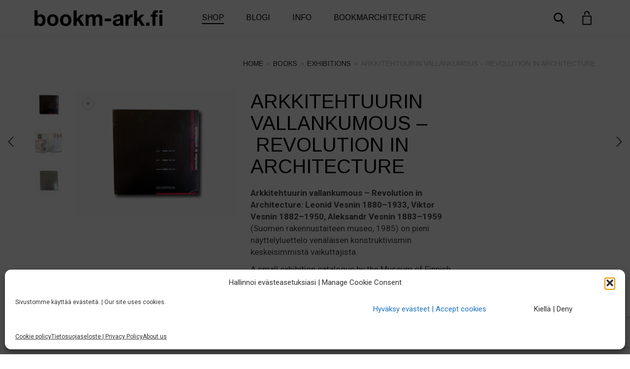

--- FILE ---
content_type: text/html; charset=UTF-8
request_url: https://www.bookm-ark.fi/product/arkkitehtuurin-vallankumous-revolution-in-architecture/
body_size: 29550
content:
<!DOCTYPE html>
<html lang="en-GB" prefix="og: https://ogp.me/ns#">
<head>
	<meta charset="UTF-8">
	<meta http-equiv="X-UA-Compatible" content="IE=edge">
	<meta name="viewport" content="width=device-width, initial-scale=1">
	
<!-- Search Engine Optimization by Rank Math - https://rankmath.com/ -->
<title>Arkkitehtuurin vallankumous – Revolution in Architecture</title>
<meta name="description" content="Arkkitehtuurin vallankumous – Revolution in Architecture: Leonid Vesnin 1880–1933, Viktor Vesnin 1882–1950, Aleksandr Vesnin 1883–1959 (MFA, 1985)."/>
<meta name="robots" content="follow, index, max-snippet:-1, max-video-preview:-1, max-image-preview:large"/>
<link rel="canonical" href="https://www.bookm-ark.fi/product/arkkitehtuurin-vallankumous-revolution-in-architecture/" />
<meta property="og:locale" content="en_GB" />
<meta property="og:type" content="product" />
<meta property="og:title" content="Arkkitehtuurin vallankumous – Revolution in Architecture" />
<meta property="og:description" content="Arkkitehtuurin vallankumous – Revolution in Architecture: Leonid Vesnin 1880–1933, Viktor Vesnin 1882–1950, Aleksandr Vesnin 1883–1959 (MFA, 1985)." />
<meta property="og:url" content="https://www.bookm-ark.fi/product/arkkitehtuurin-vallankumous-revolution-in-architecture/" />
<meta property="og:site_name" content="bookm-ark.fi" />
<meta property="og:image" content="https://www.bookm-ark.fi/wp-content/uploads/2022/11/Arkkitehtuurin-vallankumous-Revolution-in-Architecture-kansi-1024x791.jpg" />
<meta property="og:image:secure_url" content="https://www.bookm-ark.fi/wp-content/uploads/2022/11/Arkkitehtuurin-vallankumous-Revolution-in-Architecture-kansi-1024x791.jpg" />
<meta property="og:image:width" content="1024" />
<meta property="og:image:height" content="791" />
<meta property="og:image:alt" content="Image showing the book Arkkitehtuurin vallankumous – Revolution in Architecture" />
<meta property="og:image:type" content="image/jpeg" />
<meta property="product:brand" content="Suomen Rakennustaiteen Museo" />
<meta property="product:price:amount" content="21" />
<meta property="product:price:currency" content="EUR" />
<meta property="product:availability" content="instock" />
<meta name="twitter:card" content="summary_large_image" />
<meta name="twitter:title" content="Arkkitehtuurin vallankumous – Revolution in Architecture" />
<meta name="twitter:description" content="Arkkitehtuurin vallankumous – Revolution in Architecture: Leonid Vesnin 1880–1933, Viktor Vesnin 1882–1950, Aleksandr Vesnin 1883–1959 (MFA, 1985)." />
<meta name="twitter:image" content="https://www.bookm-ark.fi/wp-content/uploads/2022/11/Arkkitehtuurin-vallankumous-Revolution-in-Architecture-kansi-1024x791.jpg" />
<script type="application/ld+json" class="rank-math-schema">{"@context":"https://schema.org","@graph":[{"@type":"Place","@id":"https://www.bookm-ark.fi/#place","geo":{"@type":"GeoCoordinates","latitude":"60.19689774117006","longitude":" 24.883477792306138"},"hasMap":"https://www.google.com/maps/search/?api=1&amp;query=60.19689774117006, 24.883477792306138","address":{"@type":"PostalAddress","streetAddress":"Kadetintie 19","addressLocality":"00330","addressRegion":"Helsinki","postalCode":"00330","addressCountry":"FI"}},{"@type":["BookStore","Organization"],"@id":"https://www.bookm-ark.fi/#organization","name":"Bookmarchitecture Oy","url":"https://www.bookm-ark.fi","sameAs":["https://www.facebook.com/bookmarchitecture/","https://www.instagram.com/bookmarchitect/"],"email":"info@bookm-ark.fi","address":{"@type":"PostalAddress","streetAddress":"Kadetintie 19","addressLocality":"00330","addressRegion":"Helsinki","postalCode":"00330","addressCountry":"FI"},"logo":{"@type":"ImageObject","@id":"https://www.bookm-ark.fi/#logo","url":"https://www.bookm-ark.fi/wp-content/uploads/2025/02/bookm-ark-neliologo.jpg","contentUrl":"https://www.bookm-ark.fi/wp-content/uploads/2025/02/bookm-ark-neliologo.jpg","caption":"bookm-ark.fi","inLanguage":"en-GB","width":"1250","height":"1250"},"priceRange":"\u20ac\u20ac","openingHours":["Thursday,Friday 12:00-18:00","Saturday 12:00-15:00"],"description":"We are a specialist architectural and antiquarian bookstore established in 2016. Our shop is located in Helsinki, Finland, and we have global service. Our unique selection includes both pre-owned and new architectural books, old prints, Midori notebooks and selected quality pens and push pencils. ","vatID":"FI27686209","location":{"@id":"https://www.bookm-ark.fi/#place"},"image":{"@id":"https://www.bookm-ark.fi/#logo"},"telephone":"+358453318717"},{"@type":"WebSite","@id":"https://www.bookm-ark.fi/#website","url":"https://www.bookm-ark.fi","name":"bookm-ark.fi","publisher":{"@id":"https://www.bookm-ark.fi/#organization"},"inLanguage":"en-GB"},{"@type":"ImageObject","@id":"https://www.bookm-ark.fi/wp-content/uploads/2022/11/Arkkitehtuurin-vallankumous-Revolution-in-Architecture-kansi.jpg","url":"https://www.bookm-ark.fi/wp-content/uploads/2022/11/Arkkitehtuurin-vallankumous-Revolution-in-Architecture-kansi.jpg","width":"2048","height":"1581","caption":"Image showing the book Arkkitehtuurin vallankumous \u2013\u00a0Revolution in Architecture","inLanguage":"en-GB"},{"@type":"ItemPage","@id":"https://www.bookm-ark.fi/product/arkkitehtuurin-vallankumous-revolution-in-architecture/#webpage","url":"https://www.bookm-ark.fi/product/arkkitehtuurin-vallankumous-revolution-in-architecture/","name":"Arkkitehtuurin vallankumous \u2013\u00a0Revolution in Architecture","datePublished":"2022-11-26T14:42:56+02:00","dateModified":"2022-11-26T14:42:56+02:00","isPartOf":{"@id":"https://www.bookm-ark.fi/#website"},"primaryImageOfPage":{"@id":"https://www.bookm-ark.fi/wp-content/uploads/2022/11/Arkkitehtuurin-vallankumous-Revolution-in-Architecture-kansi.jpg"},"inLanguage":"en-GB"},{"@type":"Product","brand":{"@type":"Brand","name":"Suomen Rakennustaiteen Museo"},"name":"Arkkitehtuurin vallankumous \u2013\u00a0Revolution in Architecture","description":"Arkkitehtuurin vallankumous \u2013\u00a0Revolution in Architecture: Leonid Vesnin 1880\u20131933, Viktor Vesnin 1882\u20131950, Aleksandr Vesnin 1883\u20131959 (MFA, 1985).","sku":"B-951-9229-41-8","category":"Books","mainEntityOfPage":{"@id":"https://www.bookm-ark.fi/product/arkkitehtuurin-vallankumous-revolution-in-architecture/#webpage"},"weight":{"@type":"QuantitativeValue","unitCode":"GRM","value":"164"},"height":{"@type":"QuantitativeValue","unitCode":"CMT","value":"0.4"},"width":{"@type":"QuantitativeValue","unitCode":"CMT","value":"21.0"},"depth":{"@type":"QuantitativeValue","unitCode":"CMT","value":"21.0"},"image":[{"@type":"ImageObject","url":"https://www.bookm-ark.fi/wp-content/uploads/2022/11/Arkkitehtuurin-vallankumous-Revolution-in-Architecture-kansi.jpg","height":"1581","width":"2048"},{"@type":"ImageObject","url":"https://www.bookm-ark.fi/wp-content/uploads/2022/11/Arkkitehtuurin-vallankumous-Revolution-in-Architecture-auk.jpg","height":"1581","width":"2048"},{"@type":"ImageObject","url":"https://www.bookm-ark.fi/wp-content/uploads/2022/11/Arkkitehtuurin-vallankumous-Revolution-in-Architecture-taka.jpg","height":"1581","width":"2048"}],"offers":{"@type":"Offer","price":"21.00","priceCurrency":"EUR","priceValidUntil":"2027-12-31","availability":"http://schema.org/InStock","itemCondition":"NewCondition","url":"https://www.bookm-ark.fi/product/arkkitehtuurin-vallankumous-revolution-in-architecture/","seller":{"@type":"Organization","@id":"https://www.bookm-ark.fi/","name":"bookm-ark.fi","url":"https://www.bookm-ark.fi","logo":"https://www.bookm-ark.fi/wp-content/uploads/2025/02/bookm-ark-neliologo.jpg"},"priceSpecification":{"price":"21","priceCurrency":"EUR","valueAddedTaxIncluded":"true"}},"additionalProperty":[{"@type":"PropertyValue","name":"pa_authors","value":"A.I. Manina, Aarno Ruusuvuori"},{"@type":"PropertyValue","name":"pa_editors","value":"Markku Komonen"},{"@type":"PropertyValue","name":"pa_images","value":"architectural drawings, art images, b&amp;w photos"},{"@type":"PropertyValue","name":"pa_binding","value":"Paperback"},{"@type":"PropertyValue","name":"pa_number-of-pages","value":"55"},{"@type":"PropertyValue","name":"pa_isbn","value":"951-9229-41-8"}],"@id":"https://www.bookm-ark.fi/product/arkkitehtuurin-vallankumous-revolution-in-architecture/#richSnippet"}]}</script>
<!-- /Rank Math WordPress SEO plugin -->

<link rel='dns-prefetch' href='//widget.trustpilot.com' />
<link rel='dns-prefetch' href='//www.google.com' />
<link rel='dns-prefetch' href='//fonts.googleapis.com' />
<link rel="alternate" type="application/rss+xml" title="bookm-ark.fi &raquo; Feed" href="https://www.bookm-ark.fi/feed/" />
<link rel="alternate" type="application/rss+xml" title="bookm-ark.fi &raquo; Comments Feed" href="https://www.bookm-ark.fi/comments/feed/" />
<link rel="alternate" title="oEmbed (JSON)" type="application/json+oembed" href="https://www.bookm-ark.fi/wp-json/oembed/1.0/embed?url=https%3A%2F%2Fwww.bookm-ark.fi%2Fproduct%2Farkkitehtuurin-vallankumous-revolution-in-architecture%2F" />
<link rel="alternate" title="oEmbed (XML)" type="text/xml+oembed" href="https://www.bookm-ark.fi/wp-json/oembed/1.0/embed?url=https%3A%2F%2Fwww.bookm-ark.fi%2Fproduct%2Farkkitehtuurin-vallankumous-revolution-in-architecture%2F&#038;format=xml" />

	<meta property="og:type" content="article"/>
	<meta property="og:title" content="Arkkitehtuurin vallankumous – Revolution in Architecture"/>
	<meta property="og:url" content="https://www.bookm-ark.fi/product/arkkitehtuurin-vallankumous-revolution-in-architecture/"/>
	<meta property="og:site_name" content="bookm-ark.fi"/>

			<meta property="og:description" content="Arkkitehtuurin vallankumous – Revolution in Architecture: Leonid Vesnin 1880–1933, Viktor Vesnin 1882–1950, Aleksandr Vesnin 1883–1959 (Suomen rakennustaiteen museo, 1985) on pieni näyttelyluettelo venäläisen konstruktivismin keskeisimmistä vaikuttajista.

A small exhibition catalogue by the Museum of Finnish Architecture about the leading figures of Russian Constructivism.


"/>
	
			<meta property="og:image" content="https://www.bookm-ark.fi/wp-content/uploads/2022/11/Arkkitehtuurin-vallankumous-Revolution-in-Architecture-kansi.jpg"/>
		<link itemprop="image" href="https://www.bookm-ark.fi/wp-content/uploads/2022/11/Arkkitehtuurin-vallankumous-Revolution-in-Architecture-kansi.jpg"/>

					<!--
<PageMap>
	<DataObject type="thumbnail">
		<Attribute name="src" value="https://www.bookm-ark.fi/wp-content/uploads/2022/11/Arkkitehtuurin-vallankumous-Revolution-in-Architecture-kansi-150x150.jpg"/>
		<Attribute name="width" value="150"/>
		<Attribute name="height" value="150"/>
	</DataObject>
</PageMap>
-->
		
			<style>
	.laborator-admin-bar-menu {
		position: relative !important;
		display: inline-block;
		width: 16px !important;
		height: 16px !important;
		background: url(https://www.bookm-ark.fi/wp-content/themes/aurum/assets/images/laborator-icon.png) no-repeat 0px 0px !important;
		background-size: 16px !important;
		margin-right: 8px !important;
		top: 3px !important;
	}

	.rtl .laborator-admin-bar-menu {
		margin-right: 0 !important;
		margin-left: 8px !important;
	}

	#wp-admin-bar-laborator-options:hover .laborator-admin-bar-menu {
		background-position: 0 -32px !important;
	}

	.laborator-admin-bar-menu:before {
		display: none !important;
	}

	#toplevel_page_laborator_options .wp-menu-image {
		background: url(https://www.bookm-ark.fi/wp-content/themes/aurum/assets/images/laborator-icon.png) no-repeat 11px 8px !important;
		background-size: 16px !important;
	}

	#toplevel_page_laborator_options .wp-menu-image:before {
		display: none;
	}

	#toplevel_page_laborator_options .wp-menu-image img {
		display: none;
	}

	#toplevel_page_laborator_options:hover .wp-menu-image, #toplevel_page_laborator_options.wp-has-current-submenu .wp-menu-image {
		background-position: 11px -24px !important;
	}
	</style>
	<style id='wp-img-auto-sizes-contain-inline-css' type='text/css'>
img:is([sizes=auto i],[sizes^="auto," i]){contain-intrinsic-size:3000px 1500px}
/*# sourceURL=wp-img-auto-sizes-contain-inline-css */
</style>
<link rel='stylesheet' id='woo-conditional-shipping-blocks-style-css' href='https://www.bookm-ark.fi/wp-content/plugins/conditional-shipping-for-woocommerce/frontend/css/woo-conditional-shipping.css?ver=3.6.0.free' type='text/css' media='all' />
<link rel='stylesheet' id='woo-carrier-agents-blocks-style-css' href='https://www.bookm-ark.fi/wp-content/plugins/woo-carrier-agents/assets/css/woo-carrier-agents.css?ver=2.1.1' type='text/css' media='all' />
<link rel='stylesheet' id='wc-vat-compliance-style-css' href='https://www.bookm-ark.fi/wp-content/plugins/woocommerce-eu-vat-compliance-premium/build/style-vat-number-block.css?ver=1.36.5' type='text/css' media='all' />
<link rel='stylesheet' id='layerslider-css' href='https://www.bookm-ark.fi/wp-content/plugins/LayerSlider/assets/static/layerslider/css/layerslider.css?ver=8.1.2' type='text/css' media='all' />
<style id='wp-emoji-styles-inline-css' type='text/css'>

	img.wp-smiley, img.emoji {
		display: inline !important;
		border: none !important;
		box-shadow: none !important;
		height: 1em !important;
		width: 1em !important;
		margin: 0 0.07em !important;
		vertical-align: -0.1em !important;
		background: none !important;
		padding: 0 !important;
	}
/*# sourceURL=wp-emoji-styles-inline-css */
</style>
<style id='wp-block-library-inline-css' type='text/css'>
:root{--wp-block-synced-color:#7a00df;--wp-block-synced-color--rgb:122,0,223;--wp-bound-block-color:var(--wp-block-synced-color);--wp-editor-canvas-background:#ddd;--wp-admin-theme-color:#007cba;--wp-admin-theme-color--rgb:0,124,186;--wp-admin-theme-color-darker-10:#006ba1;--wp-admin-theme-color-darker-10--rgb:0,107,160.5;--wp-admin-theme-color-darker-20:#005a87;--wp-admin-theme-color-darker-20--rgb:0,90,135;--wp-admin-border-width-focus:2px}@media (min-resolution:192dpi){:root{--wp-admin-border-width-focus:1.5px}}.wp-element-button{cursor:pointer}:root .has-very-light-gray-background-color{background-color:#eee}:root .has-very-dark-gray-background-color{background-color:#313131}:root .has-very-light-gray-color{color:#eee}:root .has-very-dark-gray-color{color:#313131}:root .has-vivid-green-cyan-to-vivid-cyan-blue-gradient-background{background:linear-gradient(135deg,#00d084,#0693e3)}:root .has-purple-crush-gradient-background{background:linear-gradient(135deg,#34e2e4,#4721fb 50%,#ab1dfe)}:root .has-hazy-dawn-gradient-background{background:linear-gradient(135deg,#faaca8,#dad0ec)}:root .has-subdued-olive-gradient-background{background:linear-gradient(135deg,#fafae1,#67a671)}:root .has-atomic-cream-gradient-background{background:linear-gradient(135deg,#fdd79a,#004a59)}:root .has-nightshade-gradient-background{background:linear-gradient(135deg,#330968,#31cdcf)}:root .has-midnight-gradient-background{background:linear-gradient(135deg,#020381,#2874fc)}:root{--wp--preset--font-size--normal:16px;--wp--preset--font-size--huge:42px}.has-regular-font-size{font-size:1em}.has-larger-font-size{font-size:2.625em}.has-normal-font-size{font-size:var(--wp--preset--font-size--normal)}.has-huge-font-size{font-size:var(--wp--preset--font-size--huge)}.has-text-align-center{text-align:center}.has-text-align-left{text-align:left}.has-text-align-right{text-align:right}.has-fit-text{white-space:nowrap!important}#end-resizable-editor-section{display:none}.aligncenter{clear:both}.items-justified-left{justify-content:flex-start}.items-justified-center{justify-content:center}.items-justified-right{justify-content:flex-end}.items-justified-space-between{justify-content:space-between}.screen-reader-text{border:0;clip-path:inset(50%);height:1px;margin:-1px;overflow:hidden;padding:0;position:absolute;width:1px;word-wrap:normal!important}.screen-reader-text:focus{background-color:#ddd;clip-path:none;color:#444;display:block;font-size:1em;height:auto;left:5px;line-height:normal;padding:15px 23px 14px;text-decoration:none;top:5px;width:auto;z-index:100000}html :where(.has-border-color){border-style:solid}html :where([style*=border-top-color]){border-top-style:solid}html :where([style*=border-right-color]){border-right-style:solid}html :where([style*=border-bottom-color]){border-bottom-style:solid}html :where([style*=border-left-color]){border-left-style:solid}html :where([style*=border-width]){border-style:solid}html :where([style*=border-top-width]){border-top-style:solid}html :where([style*=border-right-width]){border-right-style:solid}html :where([style*=border-bottom-width]){border-bottom-style:solid}html :where([style*=border-left-width]){border-left-style:solid}html :where(img[class*=wp-image-]){height:auto;max-width:100%}:where(figure){margin:0 0 1em}html :where(.is-position-sticky){--wp-admin--admin-bar--position-offset:var(--wp-admin--admin-bar--height,0px)}@media screen and (max-width:600px){html :where(.is-position-sticky){--wp-admin--admin-bar--position-offset:0px}}

/*# sourceURL=wp-block-library-inline-css */
</style><style id='wp-block-image-inline-css' type='text/css'>
.wp-block-image>a,.wp-block-image>figure>a{display:inline-block}.wp-block-image img{box-sizing:border-box;height:auto;max-width:100%;vertical-align:bottom}@media not (prefers-reduced-motion){.wp-block-image img.hide{visibility:hidden}.wp-block-image img.show{animation:show-content-image .4s}}.wp-block-image[style*=border-radius] img,.wp-block-image[style*=border-radius]>a{border-radius:inherit}.wp-block-image.has-custom-border img{box-sizing:border-box}.wp-block-image.aligncenter{text-align:center}.wp-block-image.alignfull>a,.wp-block-image.alignwide>a{width:100%}.wp-block-image.alignfull img,.wp-block-image.alignwide img{height:auto;width:100%}.wp-block-image .aligncenter,.wp-block-image .alignleft,.wp-block-image .alignright,.wp-block-image.aligncenter,.wp-block-image.alignleft,.wp-block-image.alignright{display:table}.wp-block-image .aligncenter>figcaption,.wp-block-image .alignleft>figcaption,.wp-block-image .alignright>figcaption,.wp-block-image.aligncenter>figcaption,.wp-block-image.alignleft>figcaption,.wp-block-image.alignright>figcaption{caption-side:bottom;display:table-caption}.wp-block-image .alignleft{float:left;margin:.5em 1em .5em 0}.wp-block-image .alignright{float:right;margin:.5em 0 .5em 1em}.wp-block-image .aligncenter{margin-left:auto;margin-right:auto}.wp-block-image :where(figcaption){margin-bottom:1em;margin-top:.5em}.wp-block-image.is-style-circle-mask img{border-radius:9999px}@supports ((-webkit-mask-image:none) or (mask-image:none)) or (-webkit-mask-image:none){.wp-block-image.is-style-circle-mask img{border-radius:0;-webkit-mask-image:url('data:image/svg+xml;utf8,<svg viewBox="0 0 100 100" xmlns="http://www.w3.org/2000/svg"><circle cx="50" cy="50" r="50"/></svg>');mask-image:url('data:image/svg+xml;utf8,<svg viewBox="0 0 100 100" xmlns="http://www.w3.org/2000/svg"><circle cx="50" cy="50" r="50"/></svg>');mask-mode:alpha;-webkit-mask-position:center;mask-position:center;-webkit-mask-repeat:no-repeat;mask-repeat:no-repeat;-webkit-mask-size:contain;mask-size:contain}}:root :where(.wp-block-image.is-style-rounded img,.wp-block-image .is-style-rounded img){border-radius:9999px}.wp-block-image figure{margin:0}.wp-lightbox-container{display:flex;flex-direction:column;position:relative}.wp-lightbox-container img{cursor:zoom-in}.wp-lightbox-container img:hover+button{opacity:1}.wp-lightbox-container button{align-items:center;backdrop-filter:blur(16px) saturate(180%);background-color:#5a5a5a40;border:none;border-radius:4px;cursor:zoom-in;display:flex;height:20px;justify-content:center;opacity:0;padding:0;position:absolute;right:16px;text-align:center;top:16px;width:20px;z-index:100}@media not (prefers-reduced-motion){.wp-lightbox-container button{transition:opacity .2s ease}}.wp-lightbox-container button:focus-visible{outline:3px auto #5a5a5a40;outline:3px auto -webkit-focus-ring-color;outline-offset:3px}.wp-lightbox-container button:hover{cursor:pointer;opacity:1}.wp-lightbox-container button:focus{opacity:1}.wp-lightbox-container button:focus,.wp-lightbox-container button:hover,.wp-lightbox-container button:not(:hover):not(:active):not(.has-background){background-color:#5a5a5a40;border:none}.wp-lightbox-overlay{box-sizing:border-box;cursor:zoom-out;height:100vh;left:0;overflow:hidden;position:fixed;top:0;visibility:hidden;width:100%;z-index:100000}.wp-lightbox-overlay .close-button{align-items:center;cursor:pointer;display:flex;justify-content:center;min-height:40px;min-width:40px;padding:0;position:absolute;right:calc(env(safe-area-inset-right) + 16px);top:calc(env(safe-area-inset-top) + 16px);z-index:5000000}.wp-lightbox-overlay .close-button:focus,.wp-lightbox-overlay .close-button:hover,.wp-lightbox-overlay .close-button:not(:hover):not(:active):not(.has-background){background:none;border:none}.wp-lightbox-overlay .lightbox-image-container{height:var(--wp--lightbox-container-height);left:50%;overflow:hidden;position:absolute;top:50%;transform:translate(-50%,-50%);transform-origin:top left;width:var(--wp--lightbox-container-width);z-index:9999999999}.wp-lightbox-overlay .wp-block-image{align-items:center;box-sizing:border-box;display:flex;height:100%;justify-content:center;margin:0;position:relative;transform-origin:0 0;width:100%;z-index:3000000}.wp-lightbox-overlay .wp-block-image img{height:var(--wp--lightbox-image-height);min-height:var(--wp--lightbox-image-height);min-width:var(--wp--lightbox-image-width);width:var(--wp--lightbox-image-width)}.wp-lightbox-overlay .wp-block-image figcaption{display:none}.wp-lightbox-overlay button{background:none;border:none}.wp-lightbox-overlay .scrim{background-color:#fff;height:100%;opacity:.9;position:absolute;width:100%;z-index:2000000}.wp-lightbox-overlay.active{visibility:visible}@media not (prefers-reduced-motion){.wp-lightbox-overlay.active{animation:turn-on-visibility .25s both}.wp-lightbox-overlay.active img{animation:turn-on-visibility .35s both}.wp-lightbox-overlay.show-closing-animation:not(.active){animation:turn-off-visibility .35s both}.wp-lightbox-overlay.show-closing-animation:not(.active) img{animation:turn-off-visibility .25s both}.wp-lightbox-overlay.zoom.active{animation:none;opacity:1;visibility:visible}.wp-lightbox-overlay.zoom.active .lightbox-image-container{animation:lightbox-zoom-in .4s}.wp-lightbox-overlay.zoom.active .lightbox-image-container img{animation:none}.wp-lightbox-overlay.zoom.active .scrim{animation:turn-on-visibility .4s forwards}.wp-lightbox-overlay.zoom.show-closing-animation:not(.active){animation:none}.wp-lightbox-overlay.zoom.show-closing-animation:not(.active) .lightbox-image-container{animation:lightbox-zoom-out .4s}.wp-lightbox-overlay.zoom.show-closing-animation:not(.active) .lightbox-image-container img{animation:none}.wp-lightbox-overlay.zoom.show-closing-animation:not(.active) .scrim{animation:turn-off-visibility .4s forwards}}@keyframes show-content-image{0%{visibility:hidden}99%{visibility:hidden}to{visibility:visible}}@keyframes turn-on-visibility{0%{opacity:0}to{opacity:1}}@keyframes turn-off-visibility{0%{opacity:1;visibility:visible}99%{opacity:0;visibility:visible}to{opacity:0;visibility:hidden}}@keyframes lightbox-zoom-in{0%{transform:translate(calc((-100vw + var(--wp--lightbox-scrollbar-width))/2 + var(--wp--lightbox-initial-left-position)),calc(-50vh + var(--wp--lightbox-initial-top-position))) scale(var(--wp--lightbox-scale))}to{transform:translate(-50%,-50%) scale(1)}}@keyframes lightbox-zoom-out{0%{transform:translate(-50%,-50%) scale(1);visibility:visible}99%{visibility:visible}to{transform:translate(calc((-100vw + var(--wp--lightbox-scrollbar-width))/2 + var(--wp--lightbox-initial-left-position)),calc(-50vh + var(--wp--lightbox-initial-top-position))) scale(var(--wp--lightbox-scale));visibility:hidden}}
/*# sourceURL=https://www.bookm-ark.fi/wp-includes/blocks/image/style.min.css */
</style>
<style id='wp-block-group-inline-css' type='text/css'>
.wp-block-group{box-sizing:border-box}:where(.wp-block-group.wp-block-group-is-layout-constrained){position:relative}
/*# sourceURL=https://www.bookm-ark.fi/wp-includes/blocks/group/style.min.css */
</style>
<style id='wp-block-paragraph-inline-css' type='text/css'>
.is-small-text{font-size:.875em}.is-regular-text{font-size:1em}.is-large-text{font-size:2.25em}.is-larger-text{font-size:3em}.has-drop-cap:not(:focus):first-letter{float:left;font-size:8.4em;font-style:normal;font-weight:100;line-height:.68;margin:.05em .1em 0 0;text-transform:uppercase}body.rtl .has-drop-cap:not(:focus):first-letter{float:none;margin-left:.1em}p.has-drop-cap.has-background{overflow:hidden}:root :where(p.has-background){padding:1.25em 2.375em}:where(p.has-text-color:not(.has-link-color)) a{color:inherit}p.has-text-align-left[style*="writing-mode:vertical-lr"],p.has-text-align-right[style*="writing-mode:vertical-rl"]{rotate:180deg}
/*# sourceURL=https://www.bookm-ark.fi/wp-includes/blocks/paragraph/style.min.css */
</style>
<link rel='stylesheet' id='wc-blocks-style-css' href='https://www.bookm-ark.fi/wp-content/plugins/woocommerce/assets/client/blocks/wc-blocks.css?ver=wc-10.4.3' type='text/css' media='all' />
<style id='global-styles-inline-css' type='text/css'>
:root{--wp--preset--aspect-ratio--square: 1;--wp--preset--aspect-ratio--4-3: 4/3;--wp--preset--aspect-ratio--3-4: 3/4;--wp--preset--aspect-ratio--3-2: 3/2;--wp--preset--aspect-ratio--2-3: 2/3;--wp--preset--aspect-ratio--16-9: 16/9;--wp--preset--aspect-ratio--9-16: 9/16;--wp--preset--color--black: #000000;--wp--preset--color--cyan-bluish-gray: #abb8c3;--wp--preset--color--white: #ffffff;--wp--preset--color--pale-pink: #f78da7;--wp--preset--color--vivid-red: #cf2e2e;--wp--preset--color--luminous-vivid-orange: #ff6900;--wp--preset--color--luminous-vivid-amber: #fcb900;--wp--preset--color--light-green-cyan: #7bdcb5;--wp--preset--color--vivid-green-cyan: #00d084;--wp--preset--color--pale-cyan-blue: #8ed1fc;--wp--preset--color--vivid-cyan-blue: #0693e3;--wp--preset--color--vivid-purple: #9b51e0;--wp--preset--gradient--vivid-cyan-blue-to-vivid-purple: linear-gradient(135deg,rgb(6,147,227) 0%,rgb(155,81,224) 100%);--wp--preset--gradient--light-green-cyan-to-vivid-green-cyan: linear-gradient(135deg,rgb(122,220,180) 0%,rgb(0,208,130) 100%);--wp--preset--gradient--luminous-vivid-amber-to-luminous-vivid-orange: linear-gradient(135deg,rgb(252,185,0) 0%,rgb(255,105,0) 100%);--wp--preset--gradient--luminous-vivid-orange-to-vivid-red: linear-gradient(135deg,rgb(255,105,0) 0%,rgb(207,46,46) 100%);--wp--preset--gradient--very-light-gray-to-cyan-bluish-gray: linear-gradient(135deg,rgb(238,238,238) 0%,rgb(169,184,195) 100%);--wp--preset--gradient--cool-to-warm-spectrum: linear-gradient(135deg,rgb(74,234,220) 0%,rgb(151,120,209) 20%,rgb(207,42,186) 40%,rgb(238,44,130) 60%,rgb(251,105,98) 80%,rgb(254,248,76) 100%);--wp--preset--gradient--blush-light-purple: linear-gradient(135deg,rgb(255,206,236) 0%,rgb(152,150,240) 100%);--wp--preset--gradient--blush-bordeaux: linear-gradient(135deg,rgb(254,205,165) 0%,rgb(254,45,45) 50%,rgb(107,0,62) 100%);--wp--preset--gradient--luminous-dusk: linear-gradient(135deg,rgb(255,203,112) 0%,rgb(199,81,192) 50%,rgb(65,88,208) 100%);--wp--preset--gradient--pale-ocean: linear-gradient(135deg,rgb(255,245,203) 0%,rgb(182,227,212) 50%,rgb(51,167,181) 100%);--wp--preset--gradient--electric-grass: linear-gradient(135deg,rgb(202,248,128) 0%,rgb(113,206,126) 100%);--wp--preset--gradient--midnight: linear-gradient(135deg,rgb(2,3,129) 0%,rgb(40,116,252) 100%);--wp--preset--font-size--small: 13px;--wp--preset--font-size--medium: 20px;--wp--preset--font-size--large: 36px;--wp--preset--font-size--x-large: 42px;--wp--preset--spacing--20: 0.44rem;--wp--preset--spacing--30: 0.67rem;--wp--preset--spacing--40: 1rem;--wp--preset--spacing--50: 1.5rem;--wp--preset--spacing--60: 2.25rem;--wp--preset--spacing--70: 3.38rem;--wp--preset--spacing--80: 5.06rem;--wp--preset--shadow--natural: 6px 6px 9px rgba(0, 0, 0, 0.2);--wp--preset--shadow--deep: 12px 12px 50px rgba(0, 0, 0, 0.4);--wp--preset--shadow--sharp: 6px 6px 0px rgba(0, 0, 0, 0.2);--wp--preset--shadow--outlined: 6px 6px 0px -3px rgb(255, 255, 255), 6px 6px rgb(0, 0, 0);--wp--preset--shadow--crisp: 6px 6px 0px rgb(0, 0, 0);}:where(.is-layout-flex){gap: 0.5em;}:where(.is-layout-grid){gap: 0.5em;}body .is-layout-flex{display: flex;}.is-layout-flex{flex-wrap: wrap;align-items: center;}.is-layout-flex > :is(*, div){margin: 0;}body .is-layout-grid{display: grid;}.is-layout-grid > :is(*, div){margin: 0;}:where(.wp-block-columns.is-layout-flex){gap: 2em;}:where(.wp-block-columns.is-layout-grid){gap: 2em;}:where(.wp-block-post-template.is-layout-flex){gap: 1.25em;}:where(.wp-block-post-template.is-layout-grid){gap: 1.25em;}.has-black-color{color: var(--wp--preset--color--black) !important;}.has-cyan-bluish-gray-color{color: var(--wp--preset--color--cyan-bluish-gray) !important;}.has-white-color{color: var(--wp--preset--color--white) !important;}.has-pale-pink-color{color: var(--wp--preset--color--pale-pink) !important;}.has-vivid-red-color{color: var(--wp--preset--color--vivid-red) !important;}.has-luminous-vivid-orange-color{color: var(--wp--preset--color--luminous-vivid-orange) !important;}.has-luminous-vivid-amber-color{color: var(--wp--preset--color--luminous-vivid-amber) !important;}.has-light-green-cyan-color{color: var(--wp--preset--color--light-green-cyan) !important;}.has-vivid-green-cyan-color{color: var(--wp--preset--color--vivid-green-cyan) !important;}.has-pale-cyan-blue-color{color: var(--wp--preset--color--pale-cyan-blue) !important;}.has-vivid-cyan-blue-color{color: var(--wp--preset--color--vivid-cyan-blue) !important;}.has-vivid-purple-color{color: var(--wp--preset--color--vivid-purple) !important;}.has-black-background-color{background-color: var(--wp--preset--color--black) !important;}.has-cyan-bluish-gray-background-color{background-color: var(--wp--preset--color--cyan-bluish-gray) !important;}.has-white-background-color{background-color: var(--wp--preset--color--white) !important;}.has-pale-pink-background-color{background-color: var(--wp--preset--color--pale-pink) !important;}.has-vivid-red-background-color{background-color: var(--wp--preset--color--vivid-red) !important;}.has-luminous-vivid-orange-background-color{background-color: var(--wp--preset--color--luminous-vivid-orange) !important;}.has-luminous-vivid-amber-background-color{background-color: var(--wp--preset--color--luminous-vivid-amber) !important;}.has-light-green-cyan-background-color{background-color: var(--wp--preset--color--light-green-cyan) !important;}.has-vivid-green-cyan-background-color{background-color: var(--wp--preset--color--vivid-green-cyan) !important;}.has-pale-cyan-blue-background-color{background-color: var(--wp--preset--color--pale-cyan-blue) !important;}.has-vivid-cyan-blue-background-color{background-color: var(--wp--preset--color--vivid-cyan-blue) !important;}.has-vivid-purple-background-color{background-color: var(--wp--preset--color--vivid-purple) !important;}.has-black-border-color{border-color: var(--wp--preset--color--black) !important;}.has-cyan-bluish-gray-border-color{border-color: var(--wp--preset--color--cyan-bluish-gray) !important;}.has-white-border-color{border-color: var(--wp--preset--color--white) !important;}.has-pale-pink-border-color{border-color: var(--wp--preset--color--pale-pink) !important;}.has-vivid-red-border-color{border-color: var(--wp--preset--color--vivid-red) !important;}.has-luminous-vivid-orange-border-color{border-color: var(--wp--preset--color--luminous-vivid-orange) !important;}.has-luminous-vivid-amber-border-color{border-color: var(--wp--preset--color--luminous-vivid-amber) !important;}.has-light-green-cyan-border-color{border-color: var(--wp--preset--color--light-green-cyan) !important;}.has-vivid-green-cyan-border-color{border-color: var(--wp--preset--color--vivid-green-cyan) !important;}.has-pale-cyan-blue-border-color{border-color: var(--wp--preset--color--pale-cyan-blue) !important;}.has-vivid-cyan-blue-border-color{border-color: var(--wp--preset--color--vivid-cyan-blue) !important;}.has-vivid-purple-border-color{border-color: var(--wp--preset--color--vivid-purple) !important;}.has-vivid-cyan-blue-to-vivid-purple-gradient-background{background: var(--wp--preset--gradient--vivid-cyan-blue-to-vivid-purple) !important;}.has-light-green-cyan-to-vivid-green-cyan-gradient-background{background: var(--wp--preset--gradient--light-green-cyan-to-vivid-green-cyan) !important;}.has-luminous-vivid-amber-to-luminous-vivid-orange-gradient-background{background: var(--wp--preset--gradient--luminous-vivid-amber-to-luminous-vivid-orange) !important;}.has-luminous-vivid-orange-to-vivid-red-gradient-background{background: var(--wp--preset--gradient--luminous-vivid-orange-to-vivid-red) !important;}.has-very-light-gray-to-cyan-bluish-gray-gradient-background{background: var(--wp--preset--gradient--very-light-gray-to-cyan-bluish-gray) !important;}.has-cool-to-warm-spectrum-gradient-background{background: var(--wp--preset--gradient--cool-to-warm-spectrum) !important;}.has-blush-light-purple-gradient-background{background: var(--wp--preset--gradient--blush-light-purple) !important;}.has-blush-bordeaux-gradient-background{background: var(--wp--preset--gradient--blush-bordeaux) !important;}.has-luminous-dusk-gradient-background{background: var(--wp--preset--gradient--luminous-dusk) !important;}.has-pale-ocean-gradient-background{background: var(--wp--preset--gradient--pale-ocean) !important;}.has-electric-grass-gradient-background{background: var(--wp--preset--gradient--electric-grass) !important;}.has-midnight-gradient-background{background: var(--wp--preset--gradient--midnight) !important;}.has-small-font-size{font-size: var(--wp--preset--font-size--small) !important;}.has-medium-font-size{font-size: var(--wp--preset--font-size--medium) !important;}.has-large-font-size{font-size: var(--wp--preset--font-size--large) !important;}.has-x-large-font-size{font-size: var(--wp--preset--font-size--x-large) !important;}
/*# sourceURL=global-styles-inline-css */
</style>

<style id='classic-theme-styles-inline-css' type='text/css'>
/*! This file is auto-generated */
.wp-block-button__link{color:#fff;background-color:#32373c;border-radius:9999px;box-shadow:none;text-decoration:none;padding:calc(.667em + 2px) calc(1.333em + 2px);font-size:1.125em}.wp-block-file__button{background:#32373c;color:#fff;text-decoration:none}
/*# sourceURL=/wp-includes/css/classic-themes.min.css */
</style>
<link rel='stylesheet' id='photoswipe-css' href='https://www.bookm-ark.fi/wp-content/plugins/woocommerce/assets/css/photoswipe/photoswipe.min.css?ver=10.4.3' type='text/css' media='all' />
<link rel='stylesheet' id='photoswipe-default-skin-css' href='https://www.bookm-ark.fi/wp-content/plugins/woocommerce/assets/css/photoswipe/default-skin/default-skin.min.css?ver=10.4.3' type='text/css' media='all' />
<style id='woocommerce-inline-inline-css' type='text/css'>
.woocommerce form .form-row .required { visibility: visible; }
/*# sourceURL=woocommerce-inline-inline-css */
</style>
<link rel='stylesheet' id='cmplz-general-css' href='https://www.bookm-ark.fi/wp-content/plugins/complianz-gdpr/assets/css/cookieblocker.min.css?ver=1766053309' type='text/css' media='all' />
<link rel='stylesheet' id='woo_conditional_shipping_css-css' href='https://www.bookm-ark.fi/wp-content/plugins/conditional-shipping-for-woocommerce/includes/frontend/../../frontend/css/woo-conditional-shipping.css?ver=3.6.0.free' type='text/css' media='all' />
<link rel='stylesheet' id='icons-fontawesome-css' href='https://www.bookm-ark.fi/wp-content/themes/aurum/assets/css/fonts/font-awesome/css/font-awesome.min.css' type='text/css' media='all' />
<link rel='stylesheet' id='icons-aurum-css' href='https://www.bookm-ark.fi/wp-content/themes/aurum/assets/css/fonts/aurum-icons/font-icons.css' type='text/css' media='all' />
<link rel='stylesheet' id='bootstrap-css' href='https://www.bookm-ark.fi/wp-content/themes/aurum/assets/css/bootstrap.css?ver=4.0.11.1767632786' type='text/css' media='all' />
<link rel='stylesheet' id='aurum-main-css' href='https://www.bookm-ark.fi/wp-content/themes/aurum/assets/css/aurum.css?ver=4.0.11.1767632786' type='text/css' media='all' />
<link rel='stylesheet' id='custom-skin-css' href='https://www.bookm-ark.fi/wp-content/themes/aurum-child-2/custom-skin.css?ver=005bc9096164d35806586d87252acc43' type='text/css' media='all' />
<link rel='stylesheet' id='primary-font-css' href='https://fonts.googleapis.com/css?family=Roboto%3A300italic%2C400italic%2C700italic%2C300%2C400%2C700&#038;ver=6.9' type='text/css' media='all' />
<link rel='stylesheet' id='heading-font-css' href='https://fonts.googleapis.com/css?family=Arimo%3A300italic%2C400italic%2C700italic%2C300%2C400%2C700&#038;ver=6.9' type='text/css' media='all' />
<link rel='stylesheet' id='aurum-child-css' href='https://www.bookm-ark.fi/wp-content/themes/aurum-child-2/style.css?ver=c890edb6576597326fb4201c9453abb7' type='text/css' media='all' />
	<script type="text/javascript">
		var ajaxurl = ajaxurl || 'https://www.bookm-ark.fi/wp-admin/admin-ajax.php';
	</script>
	<script type="text/javascript" id="tp-js-js-extra">
/* <![CDATA[ */
var trustpilot_settings = {"key":"LfvFbZuH2kUJtnlw","TrustpilotScriptUrl":"https://invitejs.trustpilot.com/tp.min.js","IntegrationAppUrl":"//ecommscript-integrationapp.trustpilot.com","PreviewScriptUrl":"//ecommplugins-scripts.trustpilot.com/v2.1/js/preview.min.js","PreviewCssUrl":"//ecommplugins-scripts.trustpilot.com/v2.1/css/preview.min.css","PreviewWPCssUrl":"//ecommplugins-scripts.trustpilot.com/v2.1/css/preview_wp.css","WidgetScriptUrl":"//widget.trustpilot.com/bootstrap/v5/tp.widget.bootstrap.min.js"};
//# sourceURL=tp-js-js-extra
/* ]]> */
</script>
<script type="text/javascript" src="https://www.bookm-ark.fi/wp-content/plugins/trustpilot-reviews/review/assets/js/headerScript.min.js?ver=1.0&#039; async=&#039;async" id="tp-js-js"></script>
<script type="text/javascript" src="//widget.trustpilot.com/bootstrap/v5/tp.widget.bootstrap.min.js?ver=1.0&#039; async=&#039;async" id="widget-bootstrap-js"></script>
<script type="text/javascript" id="trustbox-js-extra">
/* <![CDATA[ */
var trustbox_settings = {"page":"product","sku":["B-951-9229-41-8","TRUSTPILOT_SKU_VALUE_13467"],"name":"Arkkitehtuurin vallankumous \u2013\u00a0Revolution in Architecture"};
var trustpilot_trustbox_settings = {"trustboxes":[{"enabled":"enabled","snippet":"[base64]","customizations":"[base64]","defaults":"[base64]","page":"landing","position":"before","corner":"top: #{Y}px; left: #{X}px;","paddingx":"0","paddingy":"18","zindex":"1000","clear":"both","xpaths":"[base64]","sku":"TRUSTPILOT_SKU_VALUE_12257,B-THE-NEW-SCHOOL-1950","name":"The New School \u2013 La Nouvelle Ecole \u2013 Das Neue Schulhaus","widgetName":"Micro Review Count","repeatable":false,"uuid":"777ff8af-c7ff-25a3-fc2b-bf2f6e1cead9","error":null,"repeatXpath":{"xpathById":{"prefix":"","suffix":""},"xpathFromRoot":{"prefix":"","suffix":""}},"width":"100%","height":"24px","locale":"en-GB"},{"enabled":"enabled","snippet":"[base64]","customizations":"[base64]","defaults":"[base64]","page":"landing","position":"before","corner":"top: #{Y}px; left: #{X}px;","paddingx":"0","paddingy":"10","zindex":"1000","clear":"both","xpaths":"[base64]","sku":"TRUSTPILOT_SKU_VALUE_12257,B-THE-NEW-SCHOOL-1950","name":"The New School \u2013 La Nouvelle Ecole \u2013 Das Neue Schulhaus","widgetName":"Micro Review Count","repeatable":false,"uuid":"8cfa1b53-22c9-c8ea-1fc4-931877dccec9","error":null,"repeatXpath":{"xpathById":{"prefix":"","suffix":""},"xpathFromRoot":{"prefix":"","suffix":""}},"width":"100%","height":"24px","locale":"fi-FI"}]};
//# sourceURL=trustbox-js-extra
/* ]]> */
</script>
<script type="text/javascript" src="https://www.bookm-ark.fi/wp-content/plugins/trustpilot-reviews/review/assets/js/trustBoxScript.min.js?ver=1.0&#039; async=&#039;async" id="trustbox-js"></script>
<script type="text/javascript" src="https://www.bookm-ark.fi/wp-includes/js/jquery/jquery.min.js?ver=3.7.1" id="jquery-core-js"></script>
<script type="text/javascript" src="https://www.bookm-ark.fi/wp-includes/js/jquery/jquery-migrate.min.js?ver=3.4.1" id="jquery-migrate-js"></script>
<script type="text/javascript" src="https://www.bookm-ark.fi/wp-content/plugins/woocommerce/assets/js/zoom/jquery.zoom.min.js?ver=1.7.21-wc.10.4.3" id="wc-zoom-js" defer="defer" data-wp-strategy="defer"></script>
<script type="text/javascript" src="https://www.bookm-ark.fi/wp-content/plugins/woocommerce/assets/js/flexslider/jquery.flexslider.min.js?ver=2.7.2-wc.10.4.3" id="wc-flexslider-js" defer="defer" data-wp-strategy="defer"></script>
<script type="text/javascript" src="https://www.bookm-ark.fi/wp-content/plugins/woocommerce/assets/js/photoswipe/photoswipe.min.js?ver=4.1.1-wc.10.4.3" id="wc-photoswipe-js" defer="defer" data-wp-strategy="defer"></script>
<script type="text/javascript" src="https://www.bookm-ark.fi/wp-content/plugins/woocommerce/assets/js/photoswipe/photoswipe-ui-default.min.js?ver=4.1.1-wc.10.4.3" id="wc-photoswipe-ui-default-js" defer="defer" data-wp-strategy="defer"></script>
<script type="text/javascript" id="wc-single-product-js-extra">
/* <![CDATA[ */
var wc_single_product_params = {"i18n_required_rating_text":"Please select a rating","i18n_rating_options":["1 of 5 stars","2 of 5 stars","3 of 5 stars","4 of 5 stars","5 of 5 stars"],"i18n_product_gallery_trigger_text":"View full-screen image gallery","review_rating_required":"yes","flexslider":{"rtl":false,"animation":"slide","smoothHeight":true,"directionNav":false,"controlNav":"thumbnails","slideshow":false,"animationSpeed":500,"animationLoop":false,"allowOneSlide":false},"zoom_enabled":"1","zoom_options":[],"photoswipe_enabled":"1","photoswipe_options":{"shareEl":false,"closeOnScroll":false,"history":false,"hideAnimationDuration":0,"showAnimationDuration":0},"flexslider_enabled":"1"};
//# sourceURL=wc-single-product-js-extra
/* ]]> */
</script>
<script type="text/javascript" src="https://www.bookm-ark.fi/wp-content/plugins/woocommerce/assets/js/frontend/single-product.min.js?ver=10.4.3" id="wc-single-product-js" defer="defer" data-wp-strategy="defer"></script>
<script type="text/javascript" src="https://www.bookm-ark.fi/wp-content/plugins/woocommerce/assets/js/jquery-blockui/jquery.blockUI.min.js?ver=2.7.0-wc.10.4.3" id="wc-jquery-blockui-js" defer="defer" data-wp-strategy="defer"></script>
<script type="text/javascript" src="https://www.bookm-ark.fi/wp-content/plugins/woocommerce/assets/js/js-cookie/js.cookie.min.js?ver=2.1.4-wc.10.4.3" id="wc-js-cookie-js" defer="defer" data-wp-strategy="defer"></script>
<script type="text/javascript" id="woocommerce-js-extra">
/* <![CDATA[ */
var woocommerce_params = {"ajax_url":"/wp-admin/admin-ajax.php","wc_ajax_url":"/?wc-ajax=%%endpoint%%","i18n_password_show":"Show password","i18n_password_hide":"Hide password"};
//# sourceURL=woocommerce-js-extra
/* ]]> */
</script>
<script type="text/javascript" src="https://www.bookm-ark.fi/wp-content/plugins/woocommerce/assets/js/frontend/woocommerce.min.js?ver=10.4.3" id="woocommerce-js" defer="defer" data-wp-strategy="defer"></script>
<script type="text/javascript" id="woo-conditional-shipping-js-js-extra">
/* <![CDATA[ */
var conditional_shipping_settings = {"trigger_fields":[]};
//# sourceURL=woo-conditional-shipping-js-js-extra
/* ]]> */
</script>
<script type="text/javascript" src="https://www.bookm-ark.fi/wp-content/plugins/conditional-shipping-for-woocommerce/includes/frontend/../../frontend/js/woo-conditional-shipping.js?ver=3.6.0.free" id="woo-conditional-shipping-js-js"></script>
<script></script><meta name="generator" content="Powered by LayerSlider 8.1.2 - Build Heros, Sliders, and Popups. Create Animations and Beautiful, Rich Web Content as Easy as Never Before on WordPress." />
<!-- LayerSlider updates and docs at: https://layerslider.com -->
<link rel="https://api.w.org/" href="https://www.bookm-ark.fi/wp-json/" /><link rel="alternate" title="JSON" type="application/json" href="https://www.bookm-ark.fi/wp-json/wp/v2/product/13467" /><link rel="EditURI" type="application/rsd+xml" title="RSD" href="https://www.bookm-ark.fi/xmlrpc.php?rsd" />
			<style>.cmplz-hidden {
					display: none !important;
				}</style><style type="text/css">.woo-vou-recipient-fields .label { color: #888 } tr.woo-vou-delivery-method-wrapper~tr { display: block!important; } tr.woo-vou-delivery-method-wrapper { display: block; padding-top: 10px; } tr.woo-vou-delivery-method-wrapper~tr .label { display:none; } .woo-vou-recipient-fields td { vertical-align: -webkit-baseline-middle; } .woo-vou-recipient-fields td { vertical-align: -webkit-baseline-middle; } .woo-vou-fields-wrapper .label {font-size: 100%} .woo-vou-recipient-delivery-method { position: relative; }</style>		<!-- Favicons -->
					<link rel="shortcut icon" href="//www.bookm-ark.fi/wp-content/uploads/2017/03/cropped-bookm-ark-siteidentity-icon.jpg">
								<style>
			h1, h2, h3, h4, h5, h6,
			.up,
			.to-uppercase,
			.breadcrumb,
			.tooltip-inner,
			.header-menu .lab-mini-cart .cart_list li .product-details a span,
			.header-menu .lab-mini-cart .cart_list li .product-details .quantity,
			.header-menu .lab-mini-cart .total,
			header.site-header ul.nav li a,
			header.site-header div.nav > ul li a,
			header.mobile-menu div.mobile-menu > ul li,
			header.mobile-menu ul.mobile-menu li,
			.chosen-container .chosen-results li,
			.search .search-results-list .search-results li .post-details .meta,
			.sidebar .sidebar-entry.widget_shopping_cart .total strong,
			.top-menu--cart-totals,
			.top-menu--link,
			.top-menu--widget-current-date,
			.top-menu--widget-menu .menu li,
			.top-menu--widget-wpml-currency-switcher .wcml-dropdown,
			.top-menu--widget-wpml-language-switcher .wpml-ls-legacy-list-horizontal li a,
			.sidebar .sidebar-entry ul li,
			#yith-wcwl-popup-message,
			.shop-empty-cart-page .cart-empty-title p a,
			.header-menu .lab-mini-cart .cart_list li.empty,
			.search .search-header .tabs a,
			.banner .button_outer .button_inner .banner-content strong,
			.banner .button_outer .button_inner .banner-content span,
			.sidebar .sidebar-entry ul li,
			.page-container .wpb_content_element.lab_wpb_testimonials .testimonials-inner .testimonial-entry .testimonial-blockquote cite,
			.woocommerce #place_order,
			.woocommerce .coupon-form .coupon .woocommerce-error,
			.woocommerce .coupon-form .coupon .woocommerce-info,
			.woocommerce .coupon-form .coupon .woocommerce-message,
			.woocommerce .cross-sells .product-item .product-link .button,
			.woocommerce .products .product .item-info a[data-product_id].is-textual,
			.woocommerce .single-product .product-type-external .cart .single_add_to_cart_button,
			.woocommerce .summary form.cart .button,
			.woocommerce .woocommerce-cart-form table.wishlist_table tbody tr td.product-add-to-cart .button,
			.woocommerce .woocommerce-cart-form table.wishlist_table thead tr td.product-add-to-cart .button,
			.woocommerce .woocommerce-cart-form table.wishlist_table thead tr th,
			.woocommerce .woocommerce-order-details .order-again .button,
			.woocommerce-breadcrumb,
			.woocommerce .icon-button .title,
			.woocommerce .woocommerce-cart-form .shop_table td .name,
			.woocommerce .shop_attributes td,
			.woocommerce .shop_attributes th,
			.woocommerce .summary form.cart .variations .label,
			.woocommerce .summary form.cart .reset_variations,
			.woocommerce .woocommerce-cart-form .shop_table th,
			.woocommerce #order_review .shop_table tr td,
			.woocommerce #order_review .shop_table tr th,
			.woocommerce .cart_totals .shop_table tr td,
			.woocommerce .cart_totals .shop_table tr th,
			.woocommerce .woocommerce-MyAccount-links {
				text-transform: uppercase;
			}
		</style>
		<style id="theme-custom-css">
.vc_btn3.vc_btn3-color-juicy-pink, .vc_btn3.vc_btn3-color-juicy-pink.vc_btn3-style-flat{    background-color: dimgray !important;}.keskitys {    text-align: center;}.woocommerce .product .onsale {    background: steelblue;}.woocommerce .product .onsale.oos {    background: dimgray;}.woocommerce .product .onsale.featured {    background: sienna;}div.widget.sidebar-entry.widget_text.block-28 {    border: 0;}div.widget.sidebar-entry.widget_text.block-23 {    border: 0;}div.widget.sidebar-entry.widget_text.block-22 {    border: 0;}div.widget.sidebar-entry.widget_nav_menu.nav_menu-10 {    border: 0;}.woocommerce .woocommerce-shipping-destination {font-family: 'Arimo', sans-serif; color: #888888;font-size: 11.9px}body blockquote {border-left: 1px solid #000;font-size: 14px;margin-left: 30px;margin-right: 30px;}.woo-vou-preview-pdf-wrap .woo_vou_preview_pdf {visibility: hidden;}.woo-vou-preview-pdf-wrap .woo_vou_preview_pdf::after {visibility: visible;content: "Esikatsele korttisi | Preview your card"; padding: 9px;  padding-left: 15px;color: #888;display: block;margin-bottom: 40px;border: 1px solid #f1f1f1 !important;box-shadow: 0 0 5px rgba(0, 0, 0, 0.12);}}input[type=checkbox], input[type=radio] {    border-color: #222;}body {    font-size: 17px;    color: #444;}section.blog .post .post-content p {    font-size: 17px;}@media screen and (max-width: 768px){.payment-methods-widget .wp-block-columns:not(.is-not-stacked-on-mobile)>.wp-block-column {flex-basis: content !important;}}
</style>	<noscript><style>.woocommerce-product-gallery{ opacity: 1 !important; }</style></noscript>
	<meta name="generator" content="Powered by WPBakery Page Builder - drag and drop page builder for WordPress."/>
<style id="theme-fonts-css">.heading-font,header.site-header,header.site-header .logo.text-logo a,header.mobile-menu .mobile-logo .logo.text-logo a,.top-menu,footer.site-footer,footer.site-footer .footer-widgets .sidebar.widget_search #searchsubmit.btn-bordered,.contact-page .contact-form label,.breadcrumb,.woocommerce-breadcrumb,section.blog .post .comments .comment + .comment-respond #cancel-comment-reply-link,section.blog .post .comments .comment-respond label,section.blog .post .comments .comment-respond #submit.btn-bordered,section.blog .post-password-form label,section.blog .post-password-form input[type="submit"].btn-bordered,.woocommerce .woocommerce-MyAccount-links,.woocommerce .woocommerce-orders-table th,.woocommerce .woocommerce-orders-table td,.woocommerce .woocommerce-shop-header--title .woocommerce-result-count,.woocommerce .button,.woocommerce .quantity.buttons_added input.input-text,.woocommerce .icon-button .title,.woocommerce #order_review .shop_table tr td,.woocommerce .cart_totals .shop_table tr td,.woocommerce #order_review .shop_table tr th,.woocommerce .cart_totals .shop_table tr th,.woocommerce-notice,.woocommerce .products .product .item-info span,.woocommerce .summary .price,.woocommerce .summary form.cart .variations .label,.woocommerce .summary form.cart .variations div.variation-select,.woocommerce .summary .product_meta > span,.woocommerce .summary .product_meta .wcml_currency_switcher,.woocommerce .summary .group_table .woocommerce-grouped-product-list-item__price,.woocommerce .summary .yith-wcwl-add-to-wishlist .yith-wcwl-add-button .add_to_wishlist.btn-bordered,.woocommerce .summary .yith-wcwl-add-to-wishlist .yith-wcwl-wishlistexistsbrowse a.btn-bordered,.woocommerce .summary .yith-wcwl-add-to-wishlist .yith-wcwl-wishlistaddedbrowse a.btn-bordered,.woocommerce .order-info,.woocommerce .cross-sells .product-item .product-details .price,.woocommerce .woocommerce-cart-form .shop_table th,.woocommerce .woocommerce-cart-form .shop_table td,.woocommerce .woocommerce-cart-form .shop_table td > .price,.woocommerce .woocommerce-cart-form table.wishlist_table thead tr th,#yith-wcwl-popup-message,.woocommerce .woocommerce-checkout .order-totals-column .lost-password,.woocommerce-order-pay #order_review .lost-password,.header-menu .lab-mini-cart .total,.sidebar .sidebar-entry,.sidebar .sidebar-entry select,.sidebar .sidebar-entry.widget_search #searchsubmit.btn-bordered,.sidebar .sidebar-entry.widget_product_search #searchsubmit.btn-bordered,.sidebar .sidebar-entry .woocommerce-product-search [type="submit"].btn-bordered,.sidebar .sidebar-entry.widget_wysija .wysija-submit.btn-bordered,.sidebar .sidebar-entry.widget_shopping_cart .total,.sidebar .sidebar-entry.widget_shopping_cart .buttons .button.btn-bordered,.sidebar .sidebar-entry .price_slider_wrapper .price_slider_amount .button.btn-bordered,.sidebar .sidebar-list li,.bordered-block .lost-password,.page-heading small p,h1,h2,h3,h4,h5,h6,.btn.btn-bordered,.dropdown-menu,.nav-tabs > li > a,.alert,.form-control,.banner .button_outer .button_inner .banner-content strong,.table > thead > tr > th,.tooltip-inner,.search .search-header,.page-container .vc_tta-tabs.vc_tta-style-theme-styled .vc_tta-tabs-list .vc_tta-tab a,.page-container .wpb_content_element.wpb_tabs .ui-tabs .wpb_tabs_nav li a,.page-container .wpb_content_element.wpb_tour .wpb_tabs_nav li a,.page-container .wpb_content_element.lab_wpb_image_banner .banner-text-content,.page-container .wpb_content_element.alert p,.page-container .wpb_content_element.lab_wpb_products_carousel .products-loading,.page-container .wpb_content_element.lab_wpb_testimonials .testimonials-inner .testimonial-entry .testimonial-blockquote,.page-container .feature-tab .title,.page-container .vc_progress_bar .vc_single_bar .vc_label,.pagination > a,.pagination > span,.woocommerce .commentlist .comment_container .comment-text .meta,.woocommerce #review_form_wrapper .comment-form-rating label,.woocommerce #review_form_wrapper .form-submit [type="submit"].btn-bordered,.woocommerce .shop_attributes th,.woocommerce .shop_attributes td,.woocommerce dl.variation dt,.woocommerce dl.variation dd,.woocommerce .order-details-list li,.woocommerce .bacs_details li,.woocommerce .digital-downloads li .count,.woocommerce legend,.shop-empty-cart-page .cart-empty-title p a,.woocommerce-info,.woocommerce-message,.woocommerce-error {font-family: 'Arimo', sans-serif;}</style><link rel="icon" href="https://www.bookm-ark.fi/wp-content/uploads/2017/03/cropped-bookm-ark-siteidentity-icon-32x32.jpg" sizes="32x32" />
<link rel="icon" href="https://www.bookm-ark.fi/wp-content/uploads/2017/03/cropped-bookm-ark-siteidentity-icon-192x192.jpg" sizes="192x192" />
<link rel="apple-touch-icon" href="https://www.bookm-ark.fi/wp-content/uploads/2017/03/cropped-bookm-ark-siteidentity-icon-180x180.jpg" />
<meta name="msapplication-TileImage" content="https://www.bookm-ark.fi/wp-content/uploads/2017/03/cropped-bookm-ark-siteidentity-icon-270x270.jpg" />
		<style type="text/css" id="wp-custom-css">
			}
/*checkout-sivun napit näkyviin paremmin*/
input[type=checkbox], input[type=radio] {
    border-color: #ff0000;
}		</style>
		<noscript><style> .wpb_animate_when_almost_visible { opacity: 1; }</style></noscript><link rel='stylesheet' id='slick-css' href='https://www.bookm-ark.fi/wp-content/themes/aurum/assets/js/slick/slick.css?ver=4.0.11.1767632786' type='text/css' media='all' />
<link rel='stylesheet' id='slick-theme-css' href='https://www.bookm-ark.fi/wp-content/themes/aurum/assets/js/slick/slick-theme.css?ver=4.0.11.1767632786' type='text/css' media='all' />
</head>
	<body data-rsssl=1 data-cmplz=1 class="wp-singular product-template-default single single-product postid-13467 wp-theme-aurum wp-child-theme-aurum-child-2 theme-aurum woocommerce woocommerce-page woocommerce-no-js single-post-lightbox-on wpb-js-composer js-comp-ver-8.7.2 vc_responsive">
		
		<header class="site-header header-type-1 sticky">

	
	<div class="container">
		<div class="row">
			<div class="col-sm-12">

				<div class="header-menu">

					<div class="logo">

	<a href="https://www.bookm-ark.fi">
			<style>
			.logo-dimensions {
				min-width: 260px;
				width: 260px;
			}
		</style>
		<img src="//www.bookm-ark.fi/wp-content/uploads/2020/08/bookm-ark-logo.jpg" class="logo-dimensions normal-logo" id="site-logo" alt="bookm-ark.fi" width="260"
							 			 height="31.796178343949" />

				</a>
	
		<style>
	@media screen and (max-width: 768px) {
		.logo-dimensions {
			min-width: 220px !important;
			width: 220px !important;
		}
	}
	</style>
	
</div>
<nav class="main-menu" role="navigation">
	<ul id="menu-perusvalikko" class="nav"><li id="menu-item-733" class="menu-item menu-item-type-post_type menu-item-object-page menu-item-has-children current_page_parent menu-item-733"><a href="https://www.bookm-ark.fi/shop/">Shop</a>
<ul class="sub-menu">
	<li id="menu-item-12443" class="menu-item menu-item-type-post_type menu-item-object-page menu-item-12443"><a href="https://www.bookm-ark.fi/kirjaluettelo-online-catalogue/">Koko luettelo | Full Catalogue</a></li>
	<li id="menu-item-5311" class="menu-item menu-item-type-taxonomy menu-item-object-product_cat current-product-ancestor current-menu-parent current-product-parent menu-item-5311"><a href="https://www.bookm-ark.fi/product-category/books/">Kirjat | Books</a></li>
	<li id="menu-item-5313" class="menu-item menu-item-type-taxonomy menu-item-object-product_cat menu-item-5313"><a href="https://www.bookm-ark.fi/product-category/magazines/">Lehdet | Architecture magazines etc</a></li>
	<li id="menu-item-19448" class="menu-item menu-item-type-taxonomy menu-item-object-product_cat menu-item-19448"><a href="https://www.bookm-ark.fi/product-category/maps/">Maps</a></li>
	<li id="menu-item-5312" class="menu-item menu-item-type-taxonomy menu-item-object-product_cat menu-item-5312"><a href="https://www.bookm-ark.fi/product-category/stationery/">Muistikirjat ja kynät | Notebooks and pens</a></li>
	<li id="menu-item-5314" class="menu-item menu-item-type-taxonomy menu-item-object-product_cat menu-item-5314"><a href="https://www.bookm-ark.fi/product-category/posters/">Julisteet | Posters</a></li>
	<li id="menu-item-15602" class="menu-item menu-item-type-taxonomy menu-item-object-product_cat menu-item-15602"><a href="https://www.bookm-ark.fi/product-category/gift-items/">Lahjaksi | Gift Items</a></li>
	<li id="menu-item-8620" class="menu-item menu-item-type-post_type menu-item-object-product menu-item-8620"><a href="https://www.bookm-ark.fi/product/lahjakortti-gift-voucher/">Lahjakortti – Gift Voucher</a></li>
	<li id="menu-item-4227" class="menu-item menu-item-type-post_type menu-item-object-page menu-item-4227"><a href="https://www.bookm-ark.fi/antikvaarinen-kokoelma-antiquarian-collection/">Antikvaarinen kokoelma | Antiquarian Collection</a></li>
</ul>
</li>
<li id="menu-item-315" class="menu-item menu-item-type-post_type menu-item-object-page menu-item-315"><a href="https://www.bookm-ark.fi/blog/">Blogi</a></li>
<li id="menu-item-740" class="menu-item menu-item-type-post_type menu-item-object-page menu-item-has-children menu-item-740"><a href="https://www.bookm-ark.fi/about-us/">Info</a>
<ul class="sub-menu">
	<li id="menu-item-1238" class="menu-item menu-item-type-post_type menu-item-object-page menu-item-1238"><a href="https://www.bookm-ark.fi/tilausehdot-terms-conditions/">Tilaus- ja toimitusehdot | Terms and Conditions</a></li>
	<li id="menu-item-501" class="menu-item menu-item-type-post_type menu-item-object-page menu-item-privacy-policy menu-item-501"><a rel="privacy-policy" href="https://www.bookm-ark.fi/rekisteriseloste-principles-handling-customer-data/">Tietosuojaseloste | Privacy Policy</a></li>
	<li id="menu-item-13831" class="menu-item menu-item-type-post_type menu-item-object-page menu-item-13831"><a href="https://www.bookm-ark.fi/cookie-policy-eu/">Cookie policy (EU)</a></li>
	<li id="menu-item-10809" class="menu-item menu-item-type-post_type menu-item-object-page menu-item-10809"><a href="https://www.bookm-ark.fi/condition-ratings/">Kuntoluokitukset | Condition ratings</a></li>
	<li id="menu-item-13829" class="menu-item menu-item-type-post_type menu-item-object-page menu-item-13829"><a href="https://www.bookm-ark.fi/wanted/">Book searching | Etsitään arkkitehtuurikirjoja</a></li>
	<li id="menu-item-313" class="menu-item menu-item-type-post_type menu-item-object-page menu-item-313"><a href="https://www.bookm-ark.fi/contact-us/">Yhteystiedot | Contact us</a></li>
</ul>
</li>
<li id="menu-item-5315" class="menu-item menu-item-type-post_type menu-item-object-page menu-item-has-children menu-item-5315"><a href="https://www.bookm-ark.fi/about-us/">Bookmarchitecture</a>
<ul class="sub-menu">
	<li id="menu-item-13827" class="menu-item menu-item-type-post_type menu-item-object-page menu-item-13827"><a href="https://www.bookm-ark.fi/about-us/">Tietoa meistä | About us</a></li>
	<li id="menu-item-13828" class="menu-item menu-item-type-post_type menu-item-object-page menu-item-13828"><a href="https://www.bookm-ark.fi/annis-corner/">Annin sivu | Anni’s Corner</a></li>
	<li id="menu-item-18652" class="menu-item menu-item-type-post_type menu-item-object-page menu-item-18652"><a href="https://www.bookm-ark.fi/argumentti/">Arkkitehtuurikriitikko Anni Vartola</a></li>
</ul>
</li>
</ul>	
	
	</nav>
					<div class="header-links">

	<ul class="header-widgets">
				<li>

			<form action="https://www.bookm-ark.fi" method="get" class="search-form" enctype="application/x-www-form-urlencoded">

				<div class="search-input-env">
					<input type="text" class="form-control search-input" name="s" placeholder="Search..." value="">
				</div>
				
				
				<a href="#" class="search-btn">
					<svg version="1.1" xmlns="http://www.w3.org/2000/svg" x="0px" y="0px"

	 width="24px" height="24px" viewBox="0 0 512 512" enable-background="new 0 0 512 512" xml:space="preserve">

<path id="search-svg" d="M460.355,421.59L353.844,315.078c20.041-27.553,31.885-61.437,31.885-98.037

	C385.729,124.934,310.793,50,218.686,50C126.58,50,51.645,124.934,51.645,217.041c0,92.106,74.936,167.041,167.041,167.041

	c34.912,0,67.352-10.773,94.184-29.158L419.945,462L460.355,421.59z M100.631,217.041c0-65.096,52.959-118.056,118.055-118.056

	c65.098,0,118.057,52.959,118.057,118.056c0,65.096-52.959,118.056-118.057,118.056C153.59,335.097,100.631,282.137,100.631,217.041

	z"/>

</svg>

					<span class="sr-only">Search</span>
				</a>

			</form>

		</li>
		
				<li>
			<a class="cart-counter hover-activated" href="https://www.bookm-ark.fi/cart/">
									<span class="badge items-count">0</span>
								
				<svg version="1.1" xmlns="http://www.w3.org/2000/svg" x="0px" y="0px"
	 width="24px" height="24px" viewBox="0 0 512 512" enable-background="new 0 0 512 512" xml:space="preserve">
<path id="cart_5-svg" d="M361.5,215.333V432h-211V215.333H361.5 M391.5,185.333h-271V462h271V185.333L391.5,185.333z
	 M204,160.333V132c0-28.673,23.327-52,52-52s52,23.327,52,52v28.333h30V132c0-45.287-36.713-82-82-82s-82,36.713-82,82v28.333H204z"
	/>
</svg>
			</a>

			<div class="woocommerce lab-mini-cart">
				<div class="cart-is-loading">Loading cart contents...</div>
			</div>
		</li>
			</ul>

</div>
				</div>

			</div>
		</div>
	</div>

	
</header>

<header class="mobile-menu">

	<section class="mobile-logo">
	
		<div class="logo">

	<a href="https://www.bookm-ark.fi">
			<style>
			.logo-dimensions {
				min-width: 260px;
				width: 260px;
			}
		</style>
		<img src="//www.bookm-ark.fi/wp-content/uploads/2020/08/bookm-ark-logo.jpg" class="logo-dimensions normal-logo" id="site-logo" alt="bookm-ark.fi" width="260"
							 			 height="31.796178343949" />

				</a>
	
		<style>
	@media screen and (max-width: 768px) {
		.logo-dimensions {
			min-width: 220px !important;
			width: 220px !important;
		}
	}
	</style>
	
</div>
		<section class="cart-info">
			<a class="cart-counter cart-zero" href="https://www.bookm-ark.fi/cart/">
				<i class="cart-icon"><svg version="1.1" xmlns="http://www.w3.org/2000/svg" x="0px" y="0px"
	 width="35px" height="35px" viewBox="0 0 512 512" enable-background="new 0 0 512 512" xml:space="preserve">
<path id="cart-info-icon" d="M361.5,215.333V432h-211V215.333H361.5 M391.5,185.333h-271V462h271V185.333L391.5,185.333z
	 M204,160.333V132c0-28.673,23.327-52,52-52s52,23.327,52,52v28.333h30V132c0-45.287-36.713-82-82-82s-82,36.713-82,82v28.333H204z"
	/>
</svg>
</i>
				<strong>Cart</strong>
				<span class="badge items-count">0</span>
			</a>
		</section>
		
		<div class="mobile-toggles">
			<a class="toggle-menu" href="#">
				<svg version="1.1" xmlns="http://www.w3.org/2000/svg" x="0px" y="0px"
	 width="24px" height="24px" viewBox="0 0 512 512" enable-background="new 0 0 512 512" xml:space="preserve">
<path id="toggle-menu-svg" d="M462,163.5H50v-65h412V163.5z M462,223.5H50v65h412V223.5z M462,348.5H50v65h412V348.5z"/>
</svg>
				<span class="sr-only">Toggle Menu</span>
			</a>
		</div>

	</section>

	<section class="mobile-menu--content">
		
			
				<div class="search-site">
			
					<form action="https://www.bookm-ark.fi" method="get" class="search-form" enctype="application/x-www-form-urlencoded">

	<div class="search-input-env">
		<input type="text" class="form-control search-input" name="s" placeholder="Search..." value="">
				
		
		<button type="submit" class="btn btn-link mobile-search-button">
			<svg version="1.1" xmlns="http://www.w3.org/2000/svg" x="0px" y="0px"

	 width="24px" height="24px" viewBox="0 0 512 512" enable-background="new 0 0 512 512" xml:space="preserve">

<path id="search-svg" d="M460.355,421.59L353.844,315.078c20.041-27.553,31.885-61.437,31.885-98.037

	C385.729,124.934,310.793,50,218.686,50C126.58,50,51.645,124.934,51.645,217.041c0,92.106,74.936,167.041,167.041,167.041

	c34.912,0,67.352-10.773,94.184-29.158L419.945,462L460.355,421.59z M100.631,217.041c0-65.096,52.959-118.056,118.055-118.056

	c65.098,0,118.057,52.959,118.057,118.056c0,65.096-52.959,118.056-118.057,118.056C153.59,335.097,100.631,282.137,100.631,217.041

	z"/>

</svg>

		</button>
	</div>

</form>			
				</div>
				<ul id="menu-mobiilivalikko" class="mobile-menu"><li id="menu-item-16384" class="menu-item menu-item-type-post_type menu-item-object-page menu-item-has-children current_page_parent menu-item-16384"><a href="https://www.bookm-ark.fi/shop/">SHOP</a>
<ul class="sub-menu">
	<li id="menu-item-16385" class="menu-item menu-item-type-taxonomy menu-item-object-product_cat current-product-ancestor current-menu-parent current-product-parent menu-item-16385"><a href="https://www.bookm-ark.fi/product-category/books/">Kirjat | Books</a></li>
	<li id="menu-item-16396" class="menu-item menu-item-type-taxonomy menu-item-object-product_cat menu-item-16396"><a href="https://www.bookm-ark.fi/product-category/magazines/">Lehdet | Magazines</a></li>
	<li id="menu-item-19449" class="menu-item menu-item-type-taxonomy menu-item-object-product_cat menu-item-19449"><a href="https://www.bookm-ark.fi/product-category/maps/">Maps</a></li>
	<li id="menu-item-16386" class="menu-item menu-item-type-taxonomy menu-item-object-product_cat menu-item-16386"><a href="https://www.bookm-ark.fi/product-category/stationery/">Kirjoitustarvikkeet | Stationery</a></li>
	<li id="menu-item-16387" class="menu-item menu-item-type-taxonomy menu-item-object-product_cat menu-item-16387"><a href="https://www.bookm-ark.fi/product-category/posters/">Julisteet | Posters</a></li>
	<li id="menu-item-16388" class="menu-item menu-item-type-taxonomy menu-item-object-product_cat menu-item-16388"><a href="https://www.bookm-ark.fi/product-category/gift-items/">Lahjaksi | Gift Items</a></li>
	<li id="menu-item-16393" class="menu-item menu-item-type-post_type menu-item-object-page menu-item-16393"><a href="https://www.bookm-ark.fi/antikvaarinen-kokoelma-antiquarian-collection/">Antikvaarinen kokoelma | Antiquarian Collection</a></li>
	<li id="menu-item-16391" class="menu-item menu-item-type-post_type menu-item-object-page menu-item-16391"><a href="https://www.bookm-ark.fi/kirjaluettelo-online-catalogue/">Koko luettelo | Full Catalogue</a></li>
</ul>
</li>
<li id="menu-item-16394" class="menu-item menu-item-type-post_type menu-item-object-page menu-item-16394"><a href="https://www.bookm-ark.fi/blog/">BLOGI</a></li>
<li id="menu-item-16389" class="menu-item menu-item-type-post_type menu-item-object-page menu-item-has-children menu-item-16389"><a href="https://www.bookm-ark.fi/about-us/">INFO</a>
<ul class="sub-menu">
	<li id="menu-item-16390" class="menu-item menu-item-type-post_type menu-item-object-page menu-item-16390"><a href="https://www.bookm-ark.fi/contact-us/">Ota yhteyttä | Contact us</a></li>
	<li id="menu-item-16395" class="menu-item menu-item-type-post_type menu-item-object-page menu-item-16395"><a href="https://www.bookm-ark.fi/condition-ratings/">Kuntoluokitukset | Condition ratings</a></li>
	<li id="menu-item-16392" class="menu-item menu-item-type-post_type menu-item-object-page menu-item-16392"><a href="https://www.bookm-ark.fi/tilausehdot-terms-conditions/">Tilaus- ja toimitusehdot | Terms and Conditions</a></li>
</ul>
</li>
</ul>		
	</div>

</header>			<div class="container page-heading-container">

				<div class="page-heading">

					
											<div class="col">
							<div class="right-aligned"><nav class="woocommerce-breadcrumb" aria-label="Breadcrumb"><a href="https://www.bookm-ark.fi">Home</a><span class="sep">&raquo;</span><a href="https://www.bookm-ark.fi/product-category/books/">Books</a><span class="sep">&raquo;</span><a href="https://www.bookm-ark.fi/product-category/books/exhibitions/">Exhibitions</a><span class="sep">&raquo;</span>Arkkitehtuurin vallankumous – Revolution in Architecture</nav></div>						</div>
					
				</div>

			</div>
			
	<div id="primary" class="content-area"><main id="main" class="site-main" role="main">
					
			        <div class="single-product single-product--has-sidebar">

        <div class="single-product--product-details">
		<div class="woocommerce-notices-wrapper"></div><div id="product-13467" class="product type-product post-13467 status-publish first instock product_cat-books product_cat-exhibitions has-post-thumbnail taxable shipping-taxable purchasable product-type-simple">

	<div class="product-images-container thumbnails-vertical zoom-enabled auto-rotate" data-autorotate="5">
<div class="product-images product-images--single-variation-image-swap">
	
	<div class="product-images--main">
		
		<div class="woocommerce-product-gallery__image"><a href="https://www.bookm-ark.fi/wp-content/uploads/2022/11/Arkkitehtuurin-vallankumous-Revolution-in-Architecture-kansi.jpg"><span class="image-placeholder" style="padding-bottom:77.205882%" ><img width="680" height="525" class="wp-post-image lazyload" alt="Image showing the book Arkkitehtuurin vallankumous – Revolution in Architecture" title="Arkkitehtuurin-vallankumous-Revolution-in-Architecture-kansi" data-caption="" data-large_image_width="2048" data-large_image_height="1581" decoding="async" fetchpriority="high" srcset="https://www.bookm-ark.fi/wp-content/uploads/2022/11/Arkkitehtuurin-vallankumous-Revolution-in-Architecture-kansi-680x525.jpg 680w, https://www.bookm-ark.fi/wp-content/uploads/2022/11/Arkkitehtuurin-vallankumous-Revolution-in-Architecture-kansi-330x255.jpg 330w, https://www.bookm-ark.fi/wp-content/uploads/2022/11/Arkkitehtuurin-vallankumous-Revolution-in-Architecture-kansi-300x232.jpg 300w, https://www.bookm-ark.fi/wp-content/uploads/2022/11/Arkkitehtuurin-vallankumous-Revolution-in-Architecture-kansi-1024x791.jpg 1024w, https://www.bookm-ark.fi/wp-content/uploads/2022/11/Arkkitehtuurin-vallankumous-Revolution-in-Architecture-kansi-1536x1186.jpg 1536w, https://www.bookm-ark.fi/wp-content/uploads/2022/11/Arkkitehtuurin-vallankumous-Revolution-in-Architecture-kansi.jpg 2048w" sizes="(max-width: 680px) 100vw, 680px" data-src="https://www.bookm-ark.fi/wp-content/uploads/2022/11/Arkkitehtuurin-vallankumous-Revolution-in-Architecture-kansi-680x525.jpg" /></span></a><button class="product-gallery-lightbox-trigger" title="View full size">+</button></div><div class="woocommerce-product-gallery__image"><a href="https://www.bookm-ark.fi/wp-content/uploads/2022/11/Arkkitehtuurin-vallankumous-Revolution-in-Architecture-auk.jpg"><span class="image-placeholder" style="padding-bottom:77.205882%" ><img width="680" height="525" class="wp-post-image lazyload" alt="" title="Arkkitehtuurin-vallankumous-Revolution-in-Architecture-auk" data-caption="" data-large_image_width="2048" data-large_image_height="1581" decoding="async" srcset="https://www.bookm-ark.fi/wp-content/uploads/2022/11/Arkkitehtuurin-vallankumous-Revolution-in-Architecture-auk-680x525.jpg 680w, https://www.bookm-ark.fi/wp-content/uploads/2022/11/Arkkitehtuurin-vallankumous-Revolution-in-Architecture-auk-330x255.jpg 330w, https://www.bookm-ark.fi/wp-content/uploads/2022/11/Arkkitehtuurin-vallankumous-Revolution-in-Architecture-auk-300x232.jpg 300w, https://www.bookm-ark.fi/wp-content/uploads/2022/11/Arkkitehtuurin-vallankumous-Revolution-in-Architecture-auk-1024x791.jpg 1024w, https://www.bookm-ark.fi/wp-content/uploads/2022/11/Arkkitehtuurin-vallankumous-Revolution-in-Architecture-auk-1536x1186.jpg 1536w, https://www.bookm-ark.fi/wp-content/uploads/2022/11/Arkkitehtuurin-vallankumous-Revolution-in-Architecture-auk.jpg 2048w" sizes="(max-width: 680px) 100vw, 680px" data-src="https://www.bookm-ark.fi/wp-content/uploads/2022/11/Arkkitehtuurin-vallankumous-Revolution-in-Architecture-auk-680x525.jpg" /></span></a><button class="product-gallery-lightbox-trigger" title="View full size">+</button></div><div class="woocommerce-product-gallery__image"><a href="https://www.bookm-ark.fi/wp-content/uploads/2022/11/Arkkitehtuurin-vallankumous-Revolution-in-Architecture-taka.jpg"><span class="image-placeholder" style="padding-bottom:77.205882%" ><img width="680" height="525" class="wp-post-image lazyload" alt="" title="Arkkitehtuurin-vallankumous-Revolution-in-Architecture-taka" data-caption="" data-large_image_width="2048" data-large_image_height="1581" decoding="async" srcset="https://www.bookm-ark.fi/wp-content/uploads/2022/11/Arkkitehtuurin-vallankumous-Revolution-in-Architecture-taka-680x525.jpg 680w, https://www.bookm-ark.fi/wp-content/uploads/2022/11/Arkkitehtuurin-vallankumous-Revolution-in-Architecture-taka-330x255.jpg 330w, https://www.bookm-ark.fi/wp-content/uploads/2022/11/Arkkitehtuurin-vallankumous-Revolution-in-Architecture-taka-300x232.jpg 300w, https://www.bookm-ark.fi/wp-content/uploads/2022/11/Arkkitehtuurin-vallankumous-Revolution-in-Architecture-taka-1024x791.jpg 1024w, https://www.bookm-ark.fi/wp-content/uploads/2022/11/Arkkitehtuurin-vallankumous-Revolution-in-Architecture-taka-1536x1186.jpg 1536w, https://www.bookm-ark.fi/wp-content/uploads/2022/11/Arkkitehtuurin-vallankumous-Revolution-in-Architecture-taka.jpg 2048w" sizes="(max-width: 680px) 100vw, 680px" data-src="https://www.bookm-ark.fi/wp-content/uploads/2022/11/Arkkitehtuurin-vallankumous-Revolution-in-Architecture-taka-680x525.jpg" /></span></a><button class="product-gallery-lightbox-trigger" title="View full size">+</button></div>		
	</div>
	
		<div class="product-images--thumbnails columns-5">
		
		<div class="woocommerce-product-gallery__image"><a href="https://www.bookm-ark.fi/wp-content/uploads/2022/11/Arkkitehtuurin-vallankumous-Revolution-in-Architecture-kansi.jpg"><span class="image-placeholder" style="padding-bottom:100.000000%" ><img width="100" height="100" class="wp-post-image lazyload" alt="Image showing the book Arkkitehtuurin vallankumous – Revolution in Architecture" title="Arkkitehtuurin-vallankumous-Revolution-in-Architecture-kansi" data-caption="" data-large_image_width="2048" data-large_image_height="1581" decoding="async" loading="lazy" srcset="https://www.bookm-ark.fi/wp-content/uploads/2022/11/Arkkitehtuurin-vallankumous-Revolution-in-Architecture-kansi-100x100.jpg 100w, https://www.bookm-ark.fi/wp-content/uploads/2022/11/Arkkitehtuurin-vallankumous-Revolution-in-Architecture-kansi-150x150.jpg 150w" sizes="auto, (max-width: 100px) 100vw, 100px" data-src="https://www.bookm-ark.fi/wp-content/uploads/2022/11/Arkkitehtuurin-vallankumous-Revolution-in-Architecture-kansi-100x100.jpg" /></span></a></div><div class="woocommerce-product-gallery__image"><a href="https://www.bookm-ark.fi/wp-content/uploads/2022/11/Arkkitehtuurin-vallankumous-Revolution-in-Architecture-auk.jpg"><span class="image-placeholder" style="padding-bottom:100.000000%" ><img width="100" height="100" class="wp-post-image lazyload" alt="" title="Arkkitehtuurin-vallankumous-Revolution-in-Architecture-auk" data-caption="" data-large_image_width="2048" data-large_image_height="1581" decoding="async" loading="lazy" srcset="https://www.bookm-ark.fi/wp-content/uploads/2022/11/Arkkitehtuurin-vallankumous-Revolution-in-Architecture-auk-100x100.jpg 100w, https://www.bookm-ark.fi/wp-content/uploads/2022/11/Arkkitehtuurin-vallankumous-Revolution-in-Architecture-auk-150x150.jpg 150w" sizes="auto, (max-width: 100px) 100vw, 100px" data-src="https://www.bookm-ark.fi/wp-content/uploads/2022/11/Arkkitehtuurin-vallankumous-Revolution-in-Architecture-auk-100x100.jpg" /></span></a></div><div class="woocommerce-product-gallery__image"><a href="https://www.bookm-ark.fi/wp-content/uploads/2022/11/Arkkitehtuurin-vallankumous-Revolution-in-Architecture-taka.jpg"><span class="image-placeholder" style="padding-bottom:100.000000%" ><img width="100" height="100" class="wp-post-image lazyload" alt="" title="Arkkitehtuurin-vallankumous-Revolution-in-Architecture-taka" data-caption="" data-large_image_width="2048" data-large_image_height="1581" decoding="async" loading="lazy" srcset="https://www.bookm-ark.fi/wp-content/uploads/2022/11/Arkkitehtuurin-vallankumous-Revolution-in-Architecture-taka-100x100.jpg 100w, https://www.bookm-ark.fi/wp-content/uploads/2022/11/Arkkitehtuurin-vallankumous-Revolution-in-Architecture-taka-150x150.jpg 150w" sizes="auto, (max-width: 100px) 100vw, 100px" data-src="https://www.bookm-ark.fi/wp-content/uploads/2022/11/Arkkitehtuurin-vallankumous-Revolution-in-Architecture-taka-100x100.jpg" /></span></a></div>		
	</div>
		
</div></div>
	<div class="summary entry-summary">
		<h1 class="product_title entry-title">Arkkitehtuurin vallankumous – Revolution in Architecture</h1><div class="woocommerce-product-details__short-description">
	<p><strong>Arkkitehtuurin vallankumous – Revolution in Architecture: Leonid Vesnin 1880–1933, Viktor Vesnin 1882–1950, Aleksandr Vesnin 1883–1959</strong> (Suomen rakennustaiteen museo, 1985) on pieni näyttelyluettelo venäläisen konstruktivismin keskeisimmistä vaikuttajista.</p>
<p>A small exhibition catalogue by the Museum of Finnish Architecture about the leading figures of Russian Constructivism.</p>
<p><iframe id="fskey-iframe" class="fskey-autofill-dlg" style="display: none;" sandbox="allow-same-origin allow-scripts"></iframe></p>
<div id="fskey-tooltip" class="fskey-tooltip" style="display: none;"></div>
</div>
<p class="price"><span class="woocommerce-Price-amount amount"><bdi>21,00&nbsp;<span class="woocommerce-Price-currencySymbol">&euro;</span></bdi></span></p>
<p class="stock in-stock">In stock</p>

	
	<form class="cart" action="https://www.bookm-ark.fi/product/arkkitehtuurin-vallankumous-revolution-in-architecture/" method="post" enctype='multipart/form-data'>
			<div class="woo-vou-fields-main-wrapper">
		<div class="woo-loder-wrap" style="display: none;">
			<img  src="https://www.bookm-ark.fi/wp-content/plugins/woocommerce-pdf-vouchers/includes/images/ajax-loader.gif" alt="">
		</div>
			</div>
	
		<div class="quantity">
		<label class="screen-reader-text" for="quantity_697b03c915919">Arkkitehtuurin vallankumous – Revolution in Architecture quantity</label>
	<input
		type="hidden"
				id="quantity_697b03c915919"
		class="input-text qty text"
		name="quantity"
		value="1"
		aria-label="Product quantity"
				min="1"
					max="1"
							step="1"
			placeholder=""
			inputmode="numeric"
			autocomplete="off"
			/>
	</div>

		<button type="submit" name="add-to-cart" value="13467" class="single_add_to_cart_button button alt">Add to basket</button>

			</form>

	
<div id="ppcp-recaptcha-v2-container" style="margin:20px 0;"></div>	</div>

	
	<div class="woocommerce-tabs wc-tabs-wrapper">
		<ul class="tabs wc-tabs" role="tablist">
							<li role="presentation" class="description_tab" id="tab-title-description">
					<a href="#tab-description" role="tab" aria-controls="tab-description">
						Description					</a>
				</li>
							<li role="presentation" class="additional_information_tab" id="tab-title-additional_information">
					<a href="#tab-additional_information" role="tab" aria-controls="tab-additional_information">
						Additional information					</a>
				</li>
					</ul>
					<div class="woocommerce-Tabs-panel woocommerce-Tabs-panel--description panel entry-content wc-tab" id="tab-description" role="tabpanel" aria-labelledby="tab-title-description">
				

<p><strong>Arkkitehtuurin vallankumous – Revolution in Architecture: Leonid Vesnin 1880–1933, Viktor Vesnin 1882–1950, Aleksandr Vesnin 1883–1959</strong> (toim. Markku Komonen; Suomen rakennustaiteen museo, 1985) on pieni näyttelyluettelo venäläisen konstruktivismin keskeisimmistä vaikuttajista.  Luettelon tekstit ovat Aarno Ruusuvuoren ja A.I. Maninan käsialaa.</p>
<p>Tekstit ova suomeksi ja englanniksi. Kuvituksena on mustavalkoisia valokuvia, arkkitehtuuripiirustuksia ja taidekuvia.</p>
<p>Myynnissä oleva kappale on siistissä kunnossa. Kansissa on jonkin verran reuna- ja hyllykulumaa, mutta sivut ovat puhtaat ja liimasidos yhä luja.</p>
<hr />
<p><strong>Arkkitehtuurin vallankumous – Revolution in Architecture: Leonid Vesnin 1880–1933, Viktor Vesnin 1882–1950, Aleksandr Vesnin 1883–1959</strong> (ed. Markku Komonen; Museum of Finnish Architecture , 1985) is a small exhibition catalogue about the leading figures of Russian Constructivism. Contributions by Aarno Ruusuvuori and A.I. Manina.</p>
<p>The texts are in Finnish and English. The catalogue is illustrated with black-and-white photos, architectural drawings, and art images.</p>
<p>Our copy in stock is in nice condition. There is some shelf and edge wear on the covers, but the pages are clean and the glueing of the binding is still solid.</p>
<div id="fskey-tooltip" class="fskey-tooltip" style="display: none;"></div>
<p><iframe id="fskey-iframe" class="fskey-autofill-dlg" style="display: none;" sandbox="allow-same-origin allow-scripts"></iframe></p>
<div id="fskey-tooltip" class="fskey-tooltip" style="display: none;"></div>
<p><iframe id="fskey-iframe" class="fskey-autofill-dlg" style="display: none;" sandbox="allow-same-origin allow-scripts"></iframe></p>
<div id="fskey-tooltip" class="fskey-tooltip" style="display: none;"></div>
<p><iframe id="fskey-iframe" class="fskey-autofill-dlg" style="display: none;" sandbox="allow-same-origin allow-scripts"></iframe></p>
<div id="fskey-tooltip" class="fskey-tooltip" style="display: none;"></div>
<p><iframe id="fskey-iframe" class="fskey-autofill-dlg" style="display: none;" sandbox="allow-same-origin allow-scripts"></iframe></p>
<div id="fskey-tooltip" class="fskey-tooltip" style="display: none;"></div>
<p><iframe id="fskey-iframe" class="fskey-autofill-dlg" style="display: none;" sandbox="allow-same-origin allow-scripts"></iframe></p>
<div id="fskey-tooltip" class="fskey-tooltip" style="display: none;"></div>
<p><iframe id="fskey-iframe" class="fskey-autofill-dlg" style="display: none;" sandbox="allow-same-origin allow-scripts"></iframe></p>
<div id="fskey-tooltip" class="fskey-tooltip" style="display: none;"></div>
<p><iframe id="fskey-iframe" class="fskey-autofill-dlg" style="display: none;" sandbox="allow-same-origin allow-scripts"></iframe></p>
<div id="fskey-tooltip" class="fskey-tooltip" style="display: none;"></div>
<p><iframe id="fskey-iframe" class="fskey-autofill-dlg" style="display: none;" sandbox="allow-same-origin allow-scripts"></iframe></p>
<div id="fskey-tooltip" class="fskey-tooltip" style="display: none;"></div>
<p><iframe id="fskey-iframe" class="fskey-autofill-dlg" style="display: none;" sandbox="allow-same-origin allow-scripts"></iframe></p>
<div id="fskey-tooltip" class="fskey-tooltip" style="display: none;"></div>
<p><iframe id="fskey-iframe" class="fskey-autofill-dlg" style="display: none;" sandbox="allow-same-origin allow-scripts"></iframe></p>
<div id="fskey-tooltip" class="fskey-tooltip" style="display: none;"></div>
<p><iframe id="fskey-iframe" class="fskey-autofill-dlg" style="display: none;" sandbox="allow-same-origin allow-scripts"></iframe></p>
<div id="fskey-tooltip" class="fskey-tooltip" style="display: none;"></div>
			</div>
					<div class="woocommerce-Tabs-panel woocommerce-Tabs-panel--additional_information panel entry-content wc-tab" id="tab-additional_information" role="tabpanel" aria-labelledby="tab-title-additional_information">
				

<table class="woocommerce-product-attributes shop_attributes" aria-label="Product Details">
			<tr class="woocommerce-product-attributes-item woocommerce-product-attributes-item--weight">
			<th class="woocommerce-product-attributes-item__label" scope="row">Weight</th>
			<td class="woocommerce-product-attributes-item__value">164 g</td>
		</tr>
			<tr class="woocommerce-product-attributes-item woocommerce-product-attributes-item--dimensions">
			<th class="woocommerce-product-attributes-item__label" scope="row">Dimensions</th>
			<td class="woocommerce-product-attributes-item__value">21,0 &times; 21,0 &times; 0,4 cm</td>
		</tr>
			<tr class="woocommerce-product-attributes-item woocommerce-product-attributes-item--attribute_pa_authors">
			<th class="woocommerce-product-attributes-item__label" scope="row">Author(s)</th>
			<td class="woocommerce-product-attributes-item__value"><p>A.I. Manina, Aarno Ruusuvuori</p>
</td>
		</tr>
			<tr class="woocommerce-product-attributes-item woocommerce-product-attributes-item--attribute_pa_editors">
			<th class="woocommerce-product-attributes-item__label" scope="row">Editor(s)</th>
			<td class="woocommerce-product-attributes-item__value"><p>Markku Komonen</p>
</td>
		</tr>
			<tr class="woocommerce-product-attributes-item woocommerce-product-attributes-item--attribute_pa_publisher">
			<th class="woocommerce-product-attributes-item__label" scope="row">Publisher</th>
			<td class="woocommerce-product-attributes-item__value"><p>Suomen Rakennustaiteen Museo</p>
</td>
		</tr>
			<tr class="woocommerce-product-attributes-item woocommerce-product-attributes-item--attribute_pa_publishing-year">
			<th class="woocommerce-product-attributes-item__label" scope="row">Publishing year</th>
			<td class="woocommerce-product-attributes-item__value"><p>1985</p>
</td>
		</tr>
			<tr class="woocommerce-product-attributes-item woocommerce-product-attributes-item--attribute_pa_language">
			<th class="woocommerce-product-attributes-item__label" scope="row">Language</th>
			<td class="woocommerce-product-attributes-item__value"><p><a href="https://www.bookm-ark.fi/language/english-2/" rel="tag">English</a>, <a href="https://www.bookm-ark.fi/language/finnish/" rel="tag">Finnish</a></p>
</td>
		</tr>
			<tr class="woocommerce-product-attributes-item woocommerce-product-attributes-item--attribute_pa_images">
			<th class="woocommerce-product-attributes-item__label" scope="row">Images</th>
			<td class="woocommerce-product-attributes-item__value"><p>architectural drawings, art images, b&amp;w photos</p>
</td>
		</tr>
			<tr class="woocommerce-product-attributes-item woocommerce-product-attributes-item--attribute_pa_binding">
			<th class="woocommerce-product-attributes-item__label" scope="row">Binding</th>
			<td class="woocommerce-product-attributes-item__value"><p>Paperback</p>
</td>
		</tr>
			<tr class="woocommerce-product-attributes-item woocommerce-product-attributes-item--attribute_pa_condition">
			<th class="woocommerce-product-attributes-item__label" scope="row">Condition</th>
			<td class="woocommerce-product-attributes-item__value"><p><a href="https://www.bookm-ark.fi/condition/3/" rel="tag">3</a></p>
</td>
		</tr>
			<tr class="woocommerce-product-attributes-item woocommerce-product-attributes-item--attribute_pa_number-of-pages">
			<th class="woocommerce-product-attributes-item__label" scope="row">Number of pages</th>
			<td class="woocommerce-product-attributes-item__value"><p>55</p>
</td>
		</tr>
			<tr class="woocommerce-product-attributes-item woocommerce-product-attributes-item--attribute_pa_isbn">
			<th class="woocommerce-product-attributes-item__label" scope="row">ISBN</th>
			<td class="woocommerce-product-attributes-item__value"><p>951-9229-41-8</p>
</td>
		</tr>
	</table>
			</div>
		
			</div>


	<section class="related products">

					<h2>Related products</h2>
				<ul class="products columns-4">

			
					<li class="shop-item hover-effect-1 columns-xs-2 product type-product post-1253 status-publish instock product_cat-city-planning product_cat-books product_cat-landscape-architecture product_tag-1960s product_tag-1970s product_tag-1980s product_tag-restoration product_tag-tradition has-post-thumbnail taxable shipping-taxable purchasable product-type-simple">
            <div class="item-image">
			<a href="https://www.bookm-ark.fi/product/milta-nayttaa-maamme-ympariston-muutos-ja-rakennusperinnon-kohtalo/" class="woocommerce-LoopProduct-link woocommerce-loop-product__link"><span class="image-placeholder" style="padding-bottom:66.666667%" ><img width="330" height="220" class="attachment-woocommerce_thumbnail size-woocommerce_thumbnail lazyload" alt="" decoding="async" loading="lazy" srcset="https://www.bookm-ark.fi/wp-content/uploads/2017/01/miltanayttaa-kansi-330x220.jpg 330w, https://www.bookm-ark.fi/wp-content/uploads/2017/01/miltanayttaa-kansi-680x453.jpg 680w, https://www.bookm-ark.fi/wp-content/uploads/2017/01/miltanayttaa-kansi-300x200.jpg 300w, https://www.bookm-ark.fi/wp-content/uploads/2017/01/miltanayttaa-kansi-1024x683.jpg 1024w, https://www.bookm-ark.fi/wp-content/uploads/2017/01/miltanayttaa-kansi-600x400.jpg 600w, https://www.bookm-ark.fi/wp-content/uploads/2017/01/miltanayttaa-kansi.jpg 1200w" sizes="auto, (max-width: 330px) 100vw, 330px" data-src="https://www.bookm-ark.fi/wp-content/uploads/2017/01/miltanayttaa-kansi-330x220.jpg" /></span><span class="image-placeholder shop-image" style="padding-bottom:66.666667%" ><img width="330" height="220" class="attachment-woocommerce_thumbnail size-woocommerce_thumbnail lazyload" alt="" decoding="async" loading="lazy" srcset="https://www.bookm-ark.fi/wp-content/uploads/2017/01/miltanayttaa-aukeama2-330x220.jpg 330w, https://www.bookm-ark.fi/wp-content/uploads/2017/01/miltanayttaa-aukeama2-680x453.jpg 680w, https://www.bookm-ark.fi/wp-content/uploads/2017/01/miltanayttaa-aukeama2-300x200.jpg 300w, https://www.bookm-ark.fi/wp-content/uploads/2017/01/miltanayttaa-aukeama2-1024x683.jpg 1024w, https://www.bookm-ark.fi/wp-content/uploads/2017/01/miltanayttaa-aukeama2-600x400.jpg 600w, https://www.bookm-ark.fi/wp-content/uploads/2017/01/miltanayttaa-aukeama2.jpg 1200w" sizes="auto, (max-width: 330px) 100vw, 330px" data-src="https://www.bookm-ark.fi/wp-content/uploads/2017/01/miltanayttaa-aukeama2-330x220.jpg" /></span></a>
			                <div class="bounce-loader">
                    <div class="loading loading-0"></div>
                    <div class="loading loading-1"></div>
                    <div class="loading loading-2"></div>
                </div>
			        </div>
		        <div class="item-info">
			
            <h3>
                <a href="https://www.bookm-ark.fi/product/milta-nayttaa-maamme-ympariston-muutos-ja-rakennusperinnon-kohtalo/" target="_self">Miltä näyttää maamme: Ympäristön muutos ja rakennusperinnön kohtalo</a>
            </h3>

			
			<a  href="/product/arkkitehtuurin-vallankumous-revolution-in-architecture/?add-to-cart=1253" aria-describedby="woocommerce_loop_add_to_cart_link_describedby_1253" data-quantity="1" class="button product_type_simple add_to_cart_button ajax_add_to_cart  product-type-simple" data-product_id="1253" data-product_sku="B-MIL-HEL-1982" aria-label="Add to basket: &ldquo;Miltä näyttää maamme: Ympäristön muutos ja rakennusperinnön kohtalo&rdquo;" rel="nofollow" data-success_message="&ldquo;Miltä näyttää maamme: Ympäristön muutos ja rakennusperinnön kohtalo&rdquo; has been added to your cart" data-toggle="tooltip"data-placement="left"data-title="Add to basket"data-title-loaded="Product added to cart!"></a>	<span id="woocommerce_loop_add_to_cart_link_describedby_1253" class="screen-reader-text">
			</span>

	<span class="price"><span class="woocommerce-Price-amount amount"><bdi>8,00&nbsp;<span class="woocommerce-Price-currencySymbol">&euro;</span></bdi></span></span>
        </div>
		</li>

			
					<li class="shop-item hover-effect-1 columns-xs-2 product type-product post-1726 status-publish last instock product_cat-exhibitions product_cat-guidebooks product_cat-books product_tag-young-architects has-post-thumbnail taxable shipping-taxable purchasable product-type-simple">
            <div class="item-image">
			<a href="https://www.bookm-ark.fi/product/northern-factor-new-generation-of-the-north/" class="woocommerce-LoopProduct-link woocommerce-loop-product__link"><span class="image-placeholder" style="padding-bottom:77.272727%" ><img width="330" height="255" class="attachment-woocommerce_thumbnail size-woocommerce_thumbnail lazyload" alt="Northern Factor cover image" decoding="async" loading="lazy" srcset="https://www.bookm-ark.fi/wp-content/uploads/2017/03/NorthernFactor-kansi-330x255.jpg 330w, https://www.bookm-ark.fi/wp-content/uploads/2017/03/NorthernFactor-kansi-680x525.jpg 680w, https://www.bookm-ark.fi/wp-content/uploads/2017/03/NorthernFactor-kansi-300x232.jpg 300w, https://www.bookm-ark.fi/wp-content/uploads/2017/03/NorthernFactor-kansi.jpg 1024w, https://www.bookm-ark.fi/wp-content/uploads/2017/03/NorthernFactor-kansi-600x463.jpg 600w" sizes="auto, (max-width: 330px) 100vw, 330px" data-src="https://www.bookm-ark.fi/wp-content/uploads/2017/03/NorthernFactor-kansi-330x255.jpg" /></span><span class="image-placeholder shop-image" style="padding-bottom:77.272727%" ><img width="330" height="255" class="attachment-woocommerce_thumbnail size-woocommerce_thumbnail lazyload" alt="orthern Factor book image" decoding="async" loading="lazy" srcset="https://www.bookm-ark.fi/wp-content/uploads/2017/03/NorthernFactor-aukeama2-330x255.jpg 330w, https://www.bookm-ark.fi/wp-content/uploads/2017/03/NorthernFactor-aukeama2-680x525.jpg 680w, https://www.bookm-ark.fi/wp-content/uploads/2017/03/NorthernFactor-aukeama2-300x232.jpg 300w, https://www.bookm-ark.fi/wp-content/uploads/2017/03/NorthernFactor-aukeama2.jpg 1024w, https://www.bookm-ark.fi/wp-content/uploads/2017/03/NorthernFactor-aukeama2-600x463.jpg 600w" sizes="auto, (max-width: 330px) 100vw, 330px" data-src="https://www.bookm-ark.fi/wp-content/uploads/2017/03/NorthernFactor-aukeama2-330x255.jpg" /></span></a>
			                <div class="bounce-loader">
                    <div class="loading loading-0"></div>
                    <div class="loading loading-1"></div>
                    <div class="loading loading-2"></div>
                </div>
			        </div>
		        <div class="item-info">
			
            <h3>
                <a href="https://www.bookm-ark.fi/product/northern-factor-new-generation-of-the-north/" target="_self">Northern Factor: New Generation of the North</a>
            </h3>

			
			<a  href="/product/arkkitehtuurin-vallankumous-revolution-in-architecture/?add-to-cart=1726" aria-describedby="woocommerce_loop_add_to_cart_link_describedby_1726" data-quantity="1" class="button product_type_simple add_to_cart_button ajax_add_to_cart  product-type-simple" data-product_id="1726" data-product_sku="" aria-label="Add to basket: &ldquo;Northern Factor: New Generation of the North&rdquo;" rel="nofollow" data-success_message="&ldquo;Northern Factor: New Generation of the North&rdquo; has been added to your cart" data-toggle="tooltip"data-placement="left"data-title="Add to basket"data-title-loaded="Product added to cart!"></a>	<span id="woocommerce_loop_add_to_cart_link_describedby_1726" class="screen-reader-text">
			</span>

	<span class="price"><span class="woocommerce-Price-amount amount"><bdi>42,00&nbsp;<span class="woocommerce-Price-currencySymbol">&euro;</span></bdi></span></span>
        </div>
		</li>

			
					<li class="shop-item hover-effect-1 columns-xs-2 product type-product post-858 status-publish instock product_cat-design product_cat-books product_cat-monographs product_tag-design has-post-thumbnail taxable shipping-taxable purchasable product-type-simple">
            <div class="item-image">
			<a href="https://www.bookm-ark.fi/product/simo-heikkila-works/" class="woocommerce-LoopProduct-link woocommerce-loop-product__link"><span class="image-placeholder" style="padding-bottom:66.666667%" ><img width="330" height="220" class="attachment-woocommerce_thumbnail size-woocommerce_thumbnail lazyload" alt="" decoding="async" loading="lazy" srcset="https://www.bookm-ark.fi/wp-content/uploads/2016/11/heikkila-kansi-330x220.jpg 330w, https://www.bookm-ark.fi/wp-content/uploads/2016/11/heikkila-kansi-680x453.jpg 680w, https://www.bookm-ark.fi/wp-content/uploads/2016/11/heikkila-kansi-300x200.jpg 300w, https://www.bookm-ark.fi/wp-content/uploads/2016/11/heikkila-kansi-1024x683.jpg 1024w, https://www.bookm-ark.fi/wp-content/uploads/2016/11/heikkila-kansi-600x400.jpg 600w, https://www.bookm-ark.fi/wp-content/uploads/2016/11/heikkila-kansi.jpg 1200w" sizes="auto, (max-width: 330px) 100vw, 330px" data-src="https://www.bookm-ark.fi/wp-content/uploads/2016/11/heikkila-kansi-330x220.jpg" /></span><span class="image-placeholder shop-image" style="padding-bottom:66.666667%" ><img width="330" height="220" class="attachment-woocommerce_thumbnail size-woocommerce_thumbnail lazyload" alt="" decoding="async" loading="lazy" srcset="https://www.bookm-ark.fi/wp-content/uploads/2016/11/Heikkila-aukeama2-330x220.jpg 330w, https://www.bookm-ark.fi/wp-content/uploads/2016/11/Heikkila-aukeama2-680x453.jpg 680w, https://www.bookm-ark.fi/wp-content/uploads/2016/11/Heikkila-aukeama2-300x200.jpg 300w, https://www.bookm-ark.fi/wp-content/uploads/2016/11/Heikkila-aukeama2-1024x683.jpg 1024w, https://www.bookm-ark.fi/wp-content/uploads/2016/11/Heikkila-aukeama2-600x400.jpg 600w, https://www.bookm-ark.fi/wp-content/uploads/2016/11/Heikkila-aukeama2.jpg 1200w" sizes="auto, (max-width: 330px) 100vw, 330px" data-src="https://www.bookm-ark.fi/wp-content/uploads/2016/11/Heikkila-aukeama2-330x220.jpg" /></span></a>
			                <div class="bounce-loader">
                    <div class="loading loading-0"></div>
                    <div class="loading loading-1"></div>
                    <div class="loading loading-2"></div>
                </div>
			        </div>
		        <div class="item-info">
			
            <h3>
                <a href="https://www.bookm-ark.fi/product/simo-heikkila-works/" target="_self">Simo Heikkilä Works</a>
            </h3>

			
			<a  href="/product/arkkitehtuurin-vallankumous-revolution-in-architecture/?add-to-cart=858" aria-describedby="woocommerce_loop_add_to_cart_link_describedby_858" data-quantity="1" class="button product_type_simple add_to_cart_button ajax_add_to_cart  product-type-simple" data-product_id="858" data-product_sku="" aria-label="Add to basket: &ldquo;Simo Heikkilä Works&rdquo;" rel="nofollow" data-success_message="&ldquo;Simo Heikkilä Works&rdquo; has been added to your cart" data-toggle="tooltip"data-placement="left"data-title="Add to basket"data-title-loaded="Product added to cart!"></a>	<span id="woocommerce_loop_add_to_cart_link_describedby_858" class="screen-reader-text">
			</span>

	<span class="price"><span class="woocommerce-Price-amount amount"><bdi>33,20&nbsp;<span class="woocommerce-Price-currencySymbol">&euro;</span></bdi></span></span>
        </div>
		</li>

			
		</ul>

	</section>
	</div>

        </div>

		
            <div class="single-product--sidebar">

						<div class="sidebar widget-area single-product--widgets" role="complementary">

			
		</div>
		
            </div>

		
        </div>
		<script type="text/javascript">
/* <![CDATA[ */
window._paq = window._paq || []; window._paq.push(["setEcommerceView","B-951-9229-41-8","Arkkitehtuurin vallankumous \u2013\u00a0Revolution in Architecture",["Books","Exhibitions"],"21"]);
/* ]]> */
</script>

		
	</main></div><div class="svg-wrap">
		<svg width="64" height="64" viewBox="0 0 64 64">
		<path id="arrow-previous" d="M46.077 55.738c0.858 0.867 0.858 2.266 0 3.133s-2.243 0.867-3.101 0l-25.056-25.302c-0.858-0.867-0.858-2.269 0-3.133l25.056-25.306c0.858-0.867 2.243-0.867 3.101 0s0.858 2.266 0 3.133l-22.848 23.738 22.848 23.738z" />
	</svg>
	<svg width="64" height="64" viewBox="0 0 64 64">
		<path id="arrow-next" d="M17.919 55.738c-0.858 0.867-0.858 2.266 0 3.133s2.243 0.867 3.101 0l25.056-25.302c0.858-0.867 0.858-2.269 0-3.133l-25.056-25.306c-0.858-0.867-2.243-0.867-3.101 0s-0.858 2.266 0 3.133l22.848 23.738-22.848 23.738z" />
	</svg>
</div>


<nav class="nav-growpop">

		<a class="prev" href="https://www.bookm-ark.fi/product/juha-leiviska-2000-2022/">
		<span class="icon-wrap">
			<svg class="icon" width="24" height="24" viewBox="0 0 64 64">
				<use xlink:href="#arrow-previous">
			</svg>
		</span>
		<div class="popup-container">
			<h3>Juha Leiviskä 2000–2022</h3>
			<p class="price"><span class="woocommerce-Price-amount amount"><bdi>59,00&nbsp;<span class="woocommerce-Price-currencySymbol">&euro;</span></bdi></span></p>
			<img width="150" height="150" src="https://www.bookm-ark.fi/wp-content/uploads/2022/12/Juha-Leiviska-2000-2022-kansi-150x150.jpg" class="attachment-thumbnail size-thumbnail" alt="Image showing the book Juha Leiviskä 2000–2022" decoding="async" loading="lazy" srcset="https://www.bookm-ark.fi/wp-content/uploads/2022/12/Juha-Leiviska-2000-2022-kansi-150x150.jpg 150w, https://www.bookm-ark.fi/wp-content/uploads/2022/12/Juha-Leiviska-2000-2022-kansi-100x100.jpg 100w" sizes="auto, (max-width: 150px) 100vw, 150px" />		</div>
	</a>
	
		<a class="next" href="https://www.bookm-ark.fi/product/crafting-a-modern-world/">
		<span class="icon-wrap">
			<svg class="icon" width="24" height="24" viewBox="0 0 64 64">
				<use xlink:href="#arrow-next">
			</svg>
		</span>
		<div class="popup-container">
			<h3>Crafting a Modern World</h3>
			<p class="price"><span class="woocommerce-Price-amount amount"><bdi>189,00&nbsp;<span class="woocommerce-Price-currencySymbol">&euro;</span></bdi></span></p>
			<img width="150" height="150" src="https://www.bookm-ark.fi/wp-content/uploads/2022/11/Crafting-A-Modern-World-kansi-150x150.jpg" class="attachment-thumbnail size-thumbnail" alt="Image showing the book Crafting a Modern World" decoding="async" loading="lazy" srcset="https://www.bookm-ark.fi/wp-content/uploads/2022/11/Crafting-A-Modern-World-kansi-150x150.jpg 150w, https://www.bookm-ark.fi/wp-content/uploads/2022/11/Crafting-A-Modern-World-kansi-100x100.jpg 100w" sizes="auto, (max-width: 150px) 100vw, 150px" />		</div>
	</a>
	</nav>
	
	<div class="container">
		
		<div class="row sidebar shop-footer-sidebar">
					<div class="sidebar widget-area" role="complementary">

			<div class="col-sm-6"><div class="widget sidebar-entry widget_block block-63">
<div class="wp-block-group"><div class="wp-block-group__inner-container is-layout-constrained wp-block-group-is-layout-constrained">
<p><strong>Maksuvaihtoehdot</strong><br>Voit maksaa tilauksesi Viva.com:in turvallisilla ja nykyaikaisilla maksuvaihtoehdoilla, joihin kuuluvat sekä korttimaksut, digitaaliset lompakot ja verkkopankkiratkaisut. Käytössäsi on myös PayPal ja ennakkomaksuvaihtoehto tilisiirtona. Noutotilaukset voit maksaa myös paikan päällä kaupassamme (vain korttimaksut).</p>



<figure class="wp-block-image size-full"><img loading="lazy" decoding="async" width="900" height="200" src="https://www.bookm-ark.fi/wp-content/uploads/2025/12/maksutavat.png" alt="maksutavat" class="wp-image-19544" srcset="https://www.bookm-ark.fi/wp-content/uploads/2025/12/maksutavat.png 900w, https://www.bookm-ark.fi/wp-content/uploads/2025/12/maksutavat-300x67.png 300w, https://www.bookm-ark.fi/wp-content/uploads/2025/12/maksutavat-330x73.png 330w, https://www.bookm-ark.fi/wp-content/uploads/2025/12/maksutavat-680x151.png 680w" sizes="auto, (max-width: 900px) 100vw, 900px" /></figure>



<p><br><strong>Toimitusmaksut</strong><br><strong>Nouto kaupastamme</strong>: 0 € <br><strong>Suomi</strong>: 7,10 €/tilaus noutopisteeseen. Ilmainen toimitus manner-Suomeen yli 100 € ostoksille.<br><strong>Ulkomaille</strong>: Palvelemme asiakkaita kaikkialla maailmassa poislukien Venäjä ja Valko-Venäjä. Palaamme toimittamaan tilauksia Yhdysvaltoihin heti kun EU:n tulliohjeistus selkenee. Katso toimitushinnat <a href="https://www.bookm-ark.fi/tilausehdot-terms-conditions/" data-type="page" data-id="1092">Tilaus- ja toimitusehdot</a> -sivulta. Käytämme Matkahuollon, DB Schenkerin, GLS:n ja UPS:n kuljetuspalveluita.</p>



<p><strong>Huomaa</strong> <strong>tämä</strong><br>Tuotekuvat eivät ole mittakaavassa. Tarkista kirjan mitat Additional Information -osiosta tuotteen omalta tuotesivulta. Hinnat sisältävät arvonlisäveron. Käytettyjen kirjojen osalta sovellamme marginaaliveromenettelyä. Muiden tuotteiden ALV määräytyy ostajan sijaintimaan perusteella. Ostostesi toimituskuluvaihtoehdot annetaan kassalla; Ehdotus perustuu IP-osoitteesi perusteella määriteltävään sijaintiisi. Käsittelemme ja pakkaamme tilauksia torstaisin, perjantaisin ja lauantaisin.</p>
</div></div>
</div></div><div class="col-sm-6"><div class="widget sidebar-entry widget_block block-64">
<div class="wp-block-group"><div class="wp-block-group__inner-container is-layout-constrained wp-block-group-is-layout-constrained">
<p><strong>Payment options</strong><br>You can pay for your order with Viva.com's secure, modern services, which include card payments, digital wallets, and online banking. You can also pay via PayPal or bank transfer. Pickup orders can naturally be paid at delivery at our shop (card payments only). </p>



<figure class="wp-block-image size-full"><img loading="lazy" decoding="async" width="900" height="200" src="https://www.bookm-ark.fi/wp-content/uploads/2025/12/maksutavat.png" alt="maksutavat" class="wp-image-19544" srcset="https://www.bookm-ark.fi/wp-content/uploads/2025/12/maksutavat.png 900w, https://www.bookm-ark.fi/wp-content/uploads/2025/12/maksutavat-300x67.png 300w, https://www.bookm-ark.fi/wp-content/uploads/2025/12/maksutavat-330x73.png 330w, https://www.bookm-ark.fi/wp-content/uploads/2025/12/maksutavat-680x151.png 680w" sizes="auto, (max-width: 900px) 100vw, 900px" /></figure>



<p><br><strong>Shipping fees</strong><br><strong>Local pickup </strong>from our shop: 0 € <br><strong>Finland</strong>: 7.10€. Free shipping for orders over 100€ in mainland Finland.<br><strong>International</strong>: We have global service except for Russia or Belarus. Regarding the United States, we'll continue service as soon as the EU customs regulations are clarified. Please check our shipping rates on the <a href="https://www.bookm-ark.fi/tilausehdot-terms-conditions/" data-type="page" data-id="1092">Terms and Conditions</a> page. <br>We use Matkahuolto, DB Schenker, GLS and UPS as our couriers.</p>



<p><strong>Please note</strong><br>The product images are not in scale. Check the book's actual measurements from the Additional Information box on the individual product pages. The prices are inclusive of VAT. We apply the margin scheme to used books. For other merchandise, the VAT is defined by the customer's base country. Your default shipping costs will be determined at checkout. The suggestion is based on your IP address's geolocation. We process and pack orders on Thursdays, Fridays, and Saturdays.<br> </p>
</div></div>
</div></div>
		</div>
				</div>
		
	</div>
	<footer class="site-footer">

	<div class="container">

				
		
		<div class="row  footer-widgets">

			<div class="col-sm-6"><div class="widget sidebar widget_text text-3"><h3>Aukioloajat</h3>			<div class="textwidget"><p>Kirjakauppamme on avoinna torstaisin ja perjantaisin klo 12–18 ja lauantaisin klo 12–15. Ota yhteyttä, jos haluat sopia vierailusta kaupassamme aukioloaikojen ulkopuolella, onnistuu kyllä. Lämpimästi tervetuloa!</p>
</div>
		</div></div><div class="col-sm-6"><div class="widget sidebar widget_text text-4"><h3>Opening Hours</h3>			<div class="textwidget"><p>Our bricks-and-mortar shop is open on Thursdays and Fridays from 12 to 18, and on Saturdays from 12 to 15. If you find our opening times inconvenient, please feel free to contact us – no problem to schedule an appointment. Warmly welcome!</p>
</div>
		</div></div><div class="col-sm-6"><div class="widget sidebar widget_text text-5"><h3>Bookmarchitecture Oy</h3>			<div class="textwidget"><p>Kadetintie 19, 00330 Helsinki, Finland<br />
bookmarchitect@bookm-ark.fi<br />
+358 (0)45 3318717<br />
Vältä puheluita: <a href="https://wa.me/358453318717">WhatsApp,</a> <a href="https://www.instagram.com/bookmarchitect/">Instagram ja</a> <a href="mailto:bookmarchitect@bookm-ark.fi">sähköposti</a> tavoittavat parhaiten.</p>
</div>
		</div></div><div class="col-sm-6"><div class="widget sidebar widget_text text-6"><h3>Bookmarchitecture Ltd</h3>			<div class="textwidget"><p>y-tunnus 2768620-9<br />
VAT ID FI27686209<br />
EORI code FI2768620-9, EU One Stop Shop (OSS) registered<br />
Please no phone calls: <a href="https://wa.me/358453318717">WhatsApp,</a> <a href="https://www.instagram.com/bookmarchitect/">Instagram and</a> <a href="mailto:bookmarchitect@bookm-ark.fi">email</a> reach us best.</p>
</div>
		</div></div>
		</div>
		
		<div class="footer-bottom">

			<div class="row">
								<div class="col-md-6">
					Copyright © 2026 - Bookmarchitecture Oy 					
					
				</div>
				
								<div class="col-md-6">

					<ul class="social-networks"><li><a href="https://www.bookm-ark.fi/shop/feed" title="RSS" target="_blank"><i class="fa fa-rss"></i></a></li><li><a href="https://facebook.com/bookmarchitect" title="Facebook" target="_blank"><i class="fa fa-facebook"></i></a></li><li><a href="https://instagram.com/bookmarchitect" title="Instagram" target="_blank"><i class="fa fa-instagram"></i></a></li></ul>
				</div>
							</div>

		</div>
	</div>

</footer>
<script type="speculationrules">
{"prefetch":[{"source":"document","where":{"and":[{"href_matches":"/*"},{"not":{"href_matches":["/wp-*.php","/wp-admin/*","/wp-content/uploads/*","/wp-content/*","/wp-content/plugins/*","/wp-content/themes/aurum-child-2/*","/wp-content/themes/aurum/*","/*\\?(.+)"]}},{"not":{"selector_matches":"a[rel~=\"nofollow\"]"}},{"not":{"selector_matches":".no-prefetch, .no-prefetch a"}}]},"eagerness":"conservative"}]}
</script>
<!-- Matomo --><script type="text/plain" data-service="matomo" data-category="statistics">
(function () {
function initTracking() {
var _paq = window._paq = window._paq || [];
_paq.push(['trackPageView']);_paq.push(['enableLinkTracking']);_paq.push(['alwaysUseSendBeacon']);_paq.push(['setTrackerUrl', "\/\/www.bookm-ark.fi\/wp-content\/plugins\/matomo\/app\/matomo.php"]);_paq.push(['setSiteId', '1']);var d=document, g=d.createElement('script'), s=d.getElementsByTagName('script')[0];
g.type='text/javascript'; g.async=true; g.src="\/\/www.bookm-ark.fi\/wp-content\/uploads\/matomo\/matomo.js"; s.parentNode.insertBefore(g,s);
}
if (document.prerendering) {
	document.addEventListener('prerenderingchange', initTracking, {once: true});
} else {
	initTracking();
}
})();
</script>
<!-- End Matomo Code -->
<!-- Consent Management powered by Complianz | GDPR/CCPA Cookie Consent https://wordpress.org/plugins/complianz-gdpr -->
<div id="cmplz-cookiebanner-container"><div class="cmplz-cookiebanner cmplz-hidden banner-1 cookie-banner optin cmplz-bottom cmplz-categories-type-no" aria-modal="true" data-nosnippet="true" role="dialog" aria-live="polite" aria-labelledby="cmplz-header-1-optin" aria-describedby="cmplz-message-1-optin">
	<div class="cmplz-header">
		<div class="cmplz-logo"></div>
		<div class="cmplz-title" id="cmplz-header-1-optin">Hallinnoi evästeasetuksiasi | Manage Cookie Consent</div>
		<div class="cmplz-close" tabindex="0" role="button" aria-label="Close dialogue">
			<svg aria-hidden="true" focusable="false" data-prefix="fas" data-icon="times" class="svg-inline--fa fa-times fa-w-11" role="img" xmlns="http://www.w3.org/2000/svg" viewBox="0 0 352 512"><path fill="currentColor" d="M242.72 256l100.07-100.07c12.28-12.28 12.28-32.19 0-44.48l-22.24-22.24c-12.28-12.28-32.19-12.28-44.48 0L176 189.28 75.93 89.21c-12.28-12.28-32.19-12.28-44.48 0L9.21 111.45c-12.28 12.28-12.28 32.19 0 44.48L109.28 256 9.21 356.07c-12.28 12.28-12.28 32.19 0 44.48l22.24 22.24c12.28 12.28 32.2 12.28 44.48 0L176 322.72l100.07 100.07c12.28 12.28 32.2 12.28 44.48 0l22.24-22.24c12.28-12.28 12.28-32.19 0-44.48L242.72 256z"></path></svg>
		</div>
	</div>

	<div class="cmplz-divider cmplz-divider-header"></div>
	<div class="cmplz-body">
		<div class="cmplz-message" id="cmplz-message-1-optin">Sivustomme käyttää evästeitä. | Our site uses cookies.</div>
		<!-- categories start -->
		<div class="cmplz-categories">
			<details class="cmplz-category cmplz-functional" >
				<summary>
						<span class="cmplz-category-header">
							<span class="cmplz-category-title">Functional</span>
							<span class='cmplz-always-active'>
								<span class="cmplz-banner-checkbox">
									<input type="checkbox"
										   id="cmplz-functional-optin"
										   data-category="cmplz_functional"
										   class="cmplz-consent-checkbox cmplz-functional"
										   size="40"
										   value="1"/>
									<label class="cmplz-label" for="cmplz-functional-optin"><span class="screen-reader-text">Functional</span></label>
								</span>
								Always active							</span>
							<span class="cmplz-icon cmplz-open">
								<svg xmlns="http://www.w3.org/2000/svg" viewBox="0 0 448 512"  height="18" ><path d="M224 416c-8.188 0-16.38-3.125-22.62-9.375l-192-192c-12.5-12.5-12.5-32.75 0-45.25s32.75-12.5 45.25 0L224 338.8l169.4-169.4c12.5-12.5 32.75-12.5 45.25 0s12.5 32.75 0 45.25l-192 192C240.4 412.9 232.2 416 224 416z"/></svg>
							</span>
						</span>
				</summary>
				<div class="cmplz-description">
					<span class="cmplz-description-functional">The technical storage or access is strictly necessary for the legitimate purpose of enabling the use of a specific service explicitly requested by the subscriber or user, or for the sole purpose of carrying out the transmission of a communication over an electronic communications network.</span>
				</div>
			</details>

			<details class="cmplz-category cmplz-preferences" >
				<summary>
						<span class="cmplz-category-header">
							<span class="cmplz-category-title">Preferences</span>
							<span class="cmplz-banner-checkbox">
								<input type="checkbox"
									   id="cmplz-preferences-optin"
									   data-category="cmplz_preferences"
									   class="cmplz-consent-checkbox cmplz-preferences"
									   size="40"
									   value="1"/>
								<label class="cmplz-label" for="cmplz-preferences-optin"><span class="screen-reader-text">Preferences</span></label>
							</span>
							<span class="cmplz-icon cmplz-open">
								<svg xmlns="http://www.w3.org/2000/svg" viewBox="0 0 448 512"  height="18" ><path d="M224 416c-8.188 0-16.38-3.125-22.62-9.375l-192-192c-12.5-12.5-12.5-32.75 0-45.25s32.75-12.5 45.25 0L224 338.8l169.4-169.4c12.5-12.5 32.75-12.5 45.25 0s12.5 32.75 0 45.25l-192 192C240.4 412.9 232.2 416 224 416z"/></svg>
							</span>
						</span>
				</summary>
				<div class="cmplz-description">
					<span class="cmplz-description-preferences">The technical storage or access is necessary for the legitimate purpose of storing preferences that are not requested by the subscriber or user.</span>
				</div>
			</details>

			<details class="cmplz-category cmplz-statistics" >
				<summary>
						<span class="cmplz-category-header">
							<span class="cmplz-category-title">Statistics</span>
							<span class="cmplz-banner-checkbox">
								<input type="checkbox"
									   id="cmplz-statistics-optin"
									   data-category="cmplz_statistics"
									   class="cmplz-consent-checkbox cmplz-statistics"
									   size="40"
									   value="1"/>
								<label class="cmplz-label" for="cmplz-statistics-optin"><span class="screen-reader-text">Statistics</span></label>
							</span>
							<span class="cmplz-icon cmplz-open">
								<svg xmlns="http://www.w3.org/2000/svg" viewBox="0 0 448 512"  height="18" ><path d="M224 416c-8.188 0-16.38-3.125-22.62-9.375l-192-192c-12.5-12.5-12.5-32.75 0-45.25s32.75-12.5 45.25 0L224 338.8l169.4-169.4c12.5-12.5 32.75-12.5 45.25 0s12.5 32.75 0 45.25l-192 192C240.4 412.9 232.2 416 224 416z"/></svg>
							</span>
						</span>
				</summary>
				<div class="cmplz-description">
					<span class="cmplz-description-statistics">The technical storage or access that is used exclusively for statistical purposes.</span>
					<span class="cmplz-description-statistics-anonymous">The technical storage or access that is used exclusively for anonymous statistical purposes. Without a subpoena, voluntary compliance on the part of your Internet Service Provider, or additional records from a third party, information stored or retrieved for this purpose alone cannot usually be used to identify you.</span>
				</div>
			</details>
			<details class="cmplz-category cmplz-marketing" >
				<summary>
						<span class="cmplz-category-header">
							<span class="cmplz-category-title">Marketing</span>
							<span class="cmplz-banner-checkbox">
								<input type="checkbox"
									   id="cmplz-marketing-optin"
									   data-category="cmplz_marketing"
									   class="cmplz-consent-checkbox cmplz-marketing"
									   size="40"
									   value="1"/>
								<label class="cmplz-label" for="cmplz-marketing-optin"><span class="screen-reader-text">Marketing</span></label>
							</span>
							<span class="cmplz-icon cmplz-open">
								<svg xmlns="http://www.w3.org/2000/svg" viewBox="0 0 448 512"  height="18" ><path d="M224 416c-8.188 0-16.38-3.125-22.62-9.375l-192-192c-12.5-12.5-12.5-32.75 0-45.25s32.75-12.5 45.25 0L224 338.8l169.4-169.4c12.5-12.5 32.75-12.5 45.25 0s12.5 32.75 0 45.25l-192 192C240.4 412.9 232.2 416 224 416z"/></svg>
							</span>
						</span>
				</summary>
				<div class="cmplz-description">
					<span class="cmplz-description-marketing">The technical storage or access is required to create user profiles to send advertising, or to track the user on a website or across several websites for similar marketing purposes.</span>
				</div>
			</details>
		</div><!-- categories end -->
			</div>

	<div class="cmplz-links cmplz-information">
		<ul>
			<li><a class="cmplz-link cmplz-manage-options cookie-statement" href="#" data-relative_url="#cmplz-manage-consent-container">Manage options</a></li>
			<li><a class="cmplz-link cmplz-manage-third-parties cookie-statement" href="#" data-relative_url="#cmplz-cookies-overview">Manage services</a></li>
			<li><a class="cmplz-link cmplz-manage-vendors tcf cookie-statement" href="#" data-relative_url="#cmplz-tcf-wrapper">Manage {vendor_count} vendors</a></li>
			<li><a class="cmplz-link cmplz-external cmplz-read-more-purposes tcf" target="_blank" rel="noopener noreferrer nofollow" href="https://cookiedatabase.org/tcf/purposes/" aria-label="Read more about TCF purposes on Cookie Database">Read more about these purposes</a></li>
		</ul>
			</div>

	<div class="cmplz-divider cmplz-footer"></div>

	<div class="cmplz-buttons">
		<button class="cmplz-btn cmplz-accept">Hyväksy evästeet | Accept cookies</button>
		<button class="cmplz-btn cmplz-deny">Kiellä | Deny</button>
		<button class="cmplz-btn cmplz-view-preferences">View preferences</button>
		<button class="cmplz-btn cmplz-save-preferences">Save preferences</button>
		<a class="cmplz-btn cmplz-manage-options tcf cookie-statement" href="#" data-relative_url="#cmplz-manage-consent-container">View preferences</a>
			</div>

	
	<div class="cmplz-documents cmplz-links">
		<ul>
			<li><a class="cmplz-link cookie-statement" href="#" data-relative_url="">{title}</a></li>
			<li><a class="cmplz-link privacy-statement" href="#" data-relative_url="">{title}</a></li>
			<li><a class="cmplz-link impressum" href="#" data-relative_url="">{title}</a></li>
		</ul>
			</div>
</div>
</div>
					<div id="cmplz-manage-consent" data-nosnippet="true"><button class="cmplz-btn cmplz-hidden cmplz-manage-consent manage-consent-1">Manage consent</button>

</div>
<div id="photoswipe-fullscreen-dialog" class="pswp" tabindex="-1" role="dialog" aria-modal="true" aria-hidden="true" aria-label="Full screen image">
	<div class="pswp__bg"></div>
	<div class="pswp__scroll-wrap">
		<div class="pswp__container">
			<div class="pswp__item"></div>
			<div class="pswp__item"></div>
			<div class="pswp__item"></div>
		</div>
		<div class="pswp__ui pswp__ui--hidden">
			<div class="pswp__top-bar">
				<div class="pswp__counter"></div>
				<button class="pswp__button pswp__button--zoom" aria-label="Zoom in/out"></button>
				<button class="pswp__button pswp__button--fs" aria-label="Toggle fullscreen"></button>
				<button class="pswp__button pswp__button--share" aria-label="Share"></button>
				<button class="pswp__button pswp__button--close" aria-label="Close (Esc)"></button>
				<div class="pswp__preloader">
					<div class="pswp__preloader__icn">
						<div class="pswp__preloader__cut">
							<div class="pswp__preloader__donut"></div>
						</div>
					</div>
				</div>
			</div>
			<div class="pswp__share-modal pswp__share-modal--hidden pswp__single-tap">
				<div class="pswp__share-tooltip"></div>
			</div>
			<button class="pswp__button pswp__button--arrow--left" aria-label="Previous (arrow left)"></button>
			<button class="pswp__button pswp__button--arrow--right" aria-label="Next (arrow right)"></button>
			<div class="pswp__caption">
				<div class="pswp__caption__center"></div>
			</div>
		</div>
	</div>
</div>
	<script type='text/javascript'>
		(function () {
			var c = document.body.className;
			c = c.replace(/woocommerce-no-js/, 'woocommerce-js');
			document.body.className = c;
		})();
	</script>
	<script type="text/javascript" src="https://www.google.com/recaptcha/api.js?render=6Lf7KyEsAAAAAEYYNmNMwdboVSBnqlY4_bbBFHl3&amp;ver=3.3.2" id="ppcp-recaptcha-js"></script>
<script type="text/javascript" id="ppcp-recaptcha-handler-js-extra">
/* <![CDATA[ */
var ppcpRecaptchaSettings = {"siteKeyV3":"6Lf7KyEsAAAAAEYYNmNMwdboVSBnqlY4_bbBFHl3","siteKeyV2":"6LfrLCEsAAAAAAbo_WhM8Emll3z0Mzn8C6sZjZQ-","theme":"light","isBlocks":"","isCheckout":"","isCart":"","isSingleProduct":"1","v2ContainerId":"ppcp-recaptcha-v2-container","errorCodeMissingToken":"ppcp_recaptcha_missing_token","errorCodeVerificationFailed":"ppcp_recaptcha_verification_failed"};
//# sourceURL=ppcp-recaptcha-handler-js-extra
/* ]]> */
</script>
<script type="text/javascript" src="https://www.bookm-ark.fi/wp-content/plugins/woocommerce-paypal-payments/modules/ppcp-fraud-protection/assets/recaptcha-handler.js?ver=3.3.2" id="ppcp-recaptcha-handler-js"></script>
<script type="text/javascript" src="https://www.bookm-ark.fi/wp-content/themes/aurum/assets/js/bootstrap.min.js" id="bootstrap-js"></script>
<script type="text/javascript" src="https://www.bookm-ark.fi/wp-content/themes/aurum/assets/js/gsap.min.js" id="tweenmax-js"></script>
<script type="text/javascript" id="cmplz-cookiebanner-js-extra">
/* <![CDATA[ */
var complianz = {"prefix":"cmplz_","user_banner_id":"1","set_cookies":[],"block_ajax_content":"","banner_version":"36","version":"7.4.4.2","store_consent":"","do_not_track_enabled":"1","consenttype":"optin","region":"eu","geoip":"","dismiss_timeout":"","disable_cookiebanner":"","soft_cookiewall":"1","dismiss_on_scroll":"","cookie_expiry":"365","url":"https://www.bookm-ark.fi/wp-json/complianz/v1/","locale":"lang=en&locale=en_GB","set_cookies_on_root":"","cookie_domain":"","current_policy_id":"32","cookie_path":"/","categories":{"statistics":"statistics","marketing":"marketing"},"tcf_active":"","placeholdertext":"Click to accept {category} cookies and enable this content","css_file":"https://www.bookm-ark.fi/wp-content/uploads/complianz/css/banner-{banner_id}-{type}.css?v=36","page_links":{"eu":{"cookie-statement":{"title":"Cookie policy ","url":"https://www.bookm-ark.fi/cookie-policy-eu/"},"privacy-statement":{"title":"Tietosuojaseloste | Privacy Policy","url":"https://www.bookm-ark.fi/rekisteriseloste-principles-handling-customer-data/"},"impressum":{"title":"About us","url":"https://www.bookm-ark.fi/about-us/"}},"us":{"impressum":{"title":"About us","url":"https://www.bookm-ark.fi/about-us/"}},"uk":{"impressum":{"title":"About us","url":"https://www.bookm-ark.fi/about-us/"}},"ca":{"impressum":{"title":"About us","url":"https://www.bookm-ark.fi/about-us/"}},"au":{"impressum":{"title":"About us","url":"https://www.bookm-ark.fi/about-us/"}},"za":{"impressum":{"title":"About us","url":"https://www.bookm-ark.fi/about-us/"}},"br":{"impressum":{"title":"About us","url":"https://www.bookm-ark.fi/about-us/"}}},"tm_categories":"","forceEnableStats":"","preview":"","clean_cookies":"","aria_label":"Click to accept {category} cookies and enable this content"};
//# sourceURL=cmplz-cookiebanner-js-extra
/* ]]> */
</script>
<script defer type="text/javascript" src="https://www.bookm-ark.fi/wp-content/plugins/complianz-gdpr/cookiebanner/js/complianz.min.js?ver=1766053309" id="cmplz-cookiebanner-js"></script>
<script type="text/javascript" id="wc-cart-fragments-js-extra">
/* <![CDATA[ */
var wc_cart_fragments_params = {"ajax_url":"/wp-admin/admin-ajax.php","wc_ajax_url":"/?wc-ajax=%%endpoint%%","cart_hash_key":"wc_cart_hash_5f6bfadfb2cff701ad4c95f3ecf1cb9d","fragment_name":"wc_fragments_5f6bfadfb2cff701ad4c95f3ecf1cb9d","request_timeout":"5000"};
//# sourceURL=wc-cart-fragments-js-extra
/* ]]> */
</script>
<script type="text/javascript" src="https://www.bookm-ark.fi/wp-content/plugins/woocommerce/assets/js/frontend/cart-fragments.min.js?ver=10.4.3" id="wc-cart-fragments-js" defer="defer" data-wp-strategy="defer"></script>
<script type="text/javascript" src="https://www.bookm-ark.fi/wp-content/themes/aurum/assets/js/slick/slick.min.js?ver=4.0.11.1767632786" id="slick-js"></script>
<script type="text/javascript" src="https://www.bookm-ark.fi/wp-content/themes/aurum/assets/js/aurum-custom.min.js?ver=4.0.11.1767632786" id="aurum-custom-js"></script>
<script id="wp-emoji-settings" type="application/json">
{"baseUrl":"https://s.w.org/images/core/emoji/17.0.2/72x72/","ext":".png","svgUrl":"https://s.w.org/images/core/emoji/17.0.2/svg/","svgExt":".svg","source":{"concatemoji":"https://www.bookm-ark.fi/wp-includes/js/wp-emoji-release.min.js?ver=c890edb6576597326fb4201c9453abb7"}}
</script>
<script type="module">
/* <![CDATA[ */
/*! This file is auto-generated */
const a=JSON.parse(document.getElementById("wp-emoji-settings").textContent),o=(window._wpemojiSettings=a,"wpEmojiSettingsSupports"),s=["flag","emoji"];function i(e){try{var t={supportTests:e,timestamp:(new Date).valueOf()};sessionStorage.setItem(o,JSON.stringify(t))}catch(e){}}function c(e,t,n){e.clearRect(0,0,e.canvas.width,e.canvas.height),e.fillText(t,0,0);t=new Uint32Array(e.getImageData(0,0,e.canvas.width,e.canvas.height).data);e.clearRect(0,0,e.canvas.width,e.canvas.height),e.fillText(n,0,0);const a=new Uint32Array(e.getImageData(0,0,e.canvas.width,e.canvas.height).data);return t.every((e,t)=>e===a[t])}function p(e,t){e.clearRect(0,0,e.canvas.width,e.canvas.height),e.fillText(t,0,0);var n=e.getImageData(16,16,1,1);for(let e=0;e<n.data.length;e++)if(0!==n.data[e])return!1;return!0}function u(e,t,n,a){switch(t){case"flag":return n(e,"\ud83c\udff3\ufe0f\u200d\u26a7\ufe0f","\ud83c\udff3\ufe0f\u200b\u26a7\ufe0f")?!1:!n(e,"\ud83c\udde8\ud83c\uddf6","\ud83c\udde8\u200b\ud83c\uddf6")&&!n(e,"\ud83c\udff4\udb40\udc67\udb40\udc62\udb40\udc65\udb40\udc6e\udb40\udc67\udb40\udc7f","\ud83c\udff4\u200b\udb40\udc67\u200b\udb40\udc62\u200b\udb40\udc65\u200b\udb40\udc6e\u200b\udb40\udc67\u200b\udb40\udc7f");case"emoji":return!a(e,"\ud83e\u1fac8")}return!1}function f(e,t,n,a){let r;const o=(r="undefined"!=typeof WorkerGlobalScope&&self instanceof WorkerGlobalScope?new OffscreenCanvas(300,150):document.createElement("canvas")).getContext("2d",{willReadFrequently:!0}),s=(o.textBaseline="top",o.font="600 32px Arial",{});return e.forEach(e=>{s[e]=t(o,e,n,a)}),s}function r(e){var t=document.createElement("script");t.src=e,t.defer=!0,document.head.appendChild(t)}a.supports={everything:!0,everythingExceptFlag:!0},new Promise(t=>{let n=function(){try{var e=JSON.parse(sessionStorage.getItem(o));if("object"==typeof e&&"number"==typeof e.timestamp&&(new Date).valueOf()<e.timestamp+604800&&"object"==typeof e.supportTests)return e.supportTests}catch(e){}return null}();if(!n){if("undefined"!=typeof Worker&&"undefined"!=typeof OffscreenCanvas&&"undefined"!=typeof URL&&URL.createObjectURL&&"undefined"!=typeof Blob)try{var e="postMessage("+f.toString()+"("+[JSON.stringify(s),u.toString(),c.toString(),p.toString()].join(",")+"));",a=new Blob([e],{type:"text/javascript"});const r=new Worker(URL.createObjectURL(a),{name:"wpTestEmojiSupports"});return void(r.onmessage=e=>{i(n=e.data),r.terminate(),t(n)})}catch(e){}i(n=f(s,u,c,p))}t(n)}).then(e=>{for(const n in e)a.supports[n]=e[n],a.supports.everything=a.supports.everything&&a.supports[n],"flag"!==n&&(a.supports.everythingExceptFlag=a.supports.everythingExceptFlag&&a.supports[n]);var t;a.supports.everythingExceptFlag=a.supports.everythingExceptFlag&&!a.supports.flag,a.supports.everything||((t=a.source||{}).concatemoji?r(t.concatemoji):t.wpemoji&&t.twemoji&&(r(t.twemoji),r(t.wpemoji)))});
//# sourceURL=https://www.bookm-ark.fi/wp-includes/js/wp-emoji-loader.min.js
/* ]]> */
</script>
<script></script>	<a class="go-to-top go-to-top--bottom-right go-to-top--rounded" href="#top" data-offset-type="percentage"
												data-offset-value="60">
			<svg xmlns="http://www.w3.org/2000/svg" width="24" height="24" viewBox="0 0 24 24">
				<path d="M0 16.67l2.829 2.83 9.175-9.339 9.167 9.339 2.829-2.83-11.996-12.17z"/>
			</svg>
		</a>
			<script>
		jQuery(document).ready(function ($) {
			$.debounce(200, function () {
				$('.slick-initialized').each(function (i, slick) {
					if (slick.slick.slideCount > 1) {
						var watcher = scrollMonitor.create(slick, -jQuery(slick).height() * -0.7);
						watcher.enterViewport(function () {
							$(slick).addClass('slick-swipe-sample');
							watcher.destroy();
						});
					}
				});
			})
		});
	</script>
	<!-- ET: 0.18824005126953s 4.0.11ch -->
</body>
</html>

--- FILE ---
content_type: text/html; charset=utf-8
request_url: https://www.google.com/recaptcha/api2/anchor?ar=1&k=6Lf7KyEsAAAAAEYYNmNMwdboVSBnqlY4_bbBFHl3&co=aHR0cHM6Ly93d3cuYm9va20tYXJrLmZpOjQ0Mw..&hl=en&v=N67nZn4AqZkNcbeMu4prBgzg&size=invisible&anchor-ms=20000&execute-ms=30000&cb=yv3w93ni53vi
body_size: 48565
content:
<!DOCTYPE HTML><html dir="ltr" lang="en"><head><meta http-equiv="Content-Type" content="text/html; charset=UTF-8">
<meta http-equiv="X-UA-Compatible" content="IE=edge">
<title>reCAPTCHA</title>
<style type="text/css">
/* cyrillic-ext */
@font-face {
  font-family: 'Roboto';
  font-style: normal;
  font-weight: 400;
  font-stretch: 100%;
  src: url(//fonts.gstatic.com/s/roboto/v48/KFO7CnqEu92Fr1ME7kSn66aGLdTylUAMa3GUBHMdazTgWw.woff2) format('woff2');
  unicode-range: U+0460-052F, U+1C80-1C8A, U+20B4, U+2DE0-2DFF, U+A640-A69F, U+FE2E-FE2F;
}
/* cyrillic */
@font-face {
  font-family: 'Roboto';
  font-style: normal;
  font-weight: 400;
  font-stretch: 100%;
  src: url(//fonts.gstatic.com/s/roboto/v48/KFO7CnqEu92Fr1ME7kSn66aGLdTylUAMa3iUBHMdazTgWw.woff2) format('woff2');
  unicode-range: U+0301, U+0400-045F, U+0490-0491, U+04B0-04B1, U+2116;
}
/* greek-ext */
@font-face {
  font-family: 'Roboto';
  font-style: normal;
  font-weight: 400;
  font-stretch: 100%;
  src: url(//fonts.gstatic.com/s/roboto/v48/KFO7CnqEu92Fr1ME7kSn66aGLdTylUAMa3CUBHMdazTgWw.woff2) format('woff2');
  unicode-range: U+1F00-1FFF;
}
/* greek */
@font-face {
  font-family: 'Roboto';
  font-style: normal;
  font-weight: 400;
  font-stretch: 100%;
  src: url(//fonts.gstatic.com/s/roboto/v48/KFO7CnqEu92Fr1ME7kSn66aGLdTylUAMa3-UBHMdazTgWw.woff2) format('woff2');
  unicode-range: U+0370-0377, U+037A-037F, U+0384-038A, U+038C, U+038E-03A1, U+03A3-03FF;
}
/* math */
@font-face {
  font-family: 'Roboto';
  font-style: normal;
  font-weight: 400;
  font-stretch: 100%;
  src: url(//fonts.gstatic.com/s/roboto/v48/KFO7CnqEu92Fr1ME7kSn66aGLdTylUAMawCUBHMdazTgWw.woff2) format('woff2');
  unicode-range: U+0302-0303, U+0305, U+0307-0308, U+0310, U+0312, U+0315, U+031A, U+0326-0327, U+032C, U+032F-0330, U+0332-0333, U+0338, U+033A, U+0346, U+034D, U+0391-03A1, U+03A3-03A9, U+03B1-03C9, U+03D1, U+03D5-03D6, U+03F0-03F1, U+03F4-03F5, U+2016-2017, U+2034-2038, U+203C, U+2040, U+2043, U+2047, U+2050, U+2057, U+205F, U+2070-2071, U+2074-208E, U+2090-209C, U+20D0-20DC, U+20E1, U+20E5-20EF, U+2100-2112, U+2114-2115, U+2117-2121, U+2123-214F, U+2190, U+2192, U+2194-21AE, U+21B0-21E5, U+21F1-21F2, U+21F4-2211, U+2213-2214, U+2216-22FF, U+2308-230B, U+2310, U+2319, U+231C-2321, U+2336-237A, U+237C, U+2395, U+239B-23B7, U+23D0, U+23DC-23E1, U+2474-2475, U+25AF, U+25B3, U+25B7, U+25BD, U+25C1, U+25CA, U+25CC, U+25FB, U+266D-266F, U+27C0-27FF, U+2900-2AFF, U+2B0E-2B11, U+2B30-2B4C, U+2BFE, U+3030, U+FF5B, U+FF5D, U+1D400-1D7FF, U+1EE00-1EEFF;
}
/* symbols */
@font-face {
  font-family: 'Roboto';
  font-style: normal;
  font-weight: 400;
  font-stretch: 100%;
  src: url(//fonts.gstatic.com/s/roboto/v48/KFO7CnqEu92Fr1ME7kSn66aGLdTylUAMaxKUBHMdazTgWw.woff2) format('woff2');
  unicode-range: U+0001-000C, U+000E-001F, U+007F-009F, U+20DD-20E0, U+20E2-20E4, U+2150-218F, U+2190, U+2192, U+2194-2199, U+21AF, U+21E6-21F0, U+21F3, U+2218-2219, U+2299, U+22C4-22C6, U+2300-243F, U+2440-244A, U+2460-24FF, U+25A0-27BF, U+2800-28FF, U+2921-2922, U+2981, U+29BF, U+29EB, U+2B00-2BFF, U+4DC0-4DFF, U+FFF9-FFFB, U+10140-1018E, U+10190-1019C, U+101A0, U+101D0-101FD, U+102E0-102FB, U+10E60-10E7E, U+1D2C0-1D2D3, U+1D2E0-1D37F, U+1F000-1F0FF, U+1F100-1F1AD, U+1F1E6-1F1FF, U+1F30D-1F30F, U+1F315, U+1F31C, U+1F31E, U+1F320-1F32C, U+1F336, U+1F378, U+1F37D, U+1F382, U+1F393-1F39F, U+1F3A7-1F3A8, U+1F3AC-1F3AF, U+1F3C2, U+1F3C4-1F3C6, U+1F3CA-1F3CE, U+1F3D4-1F3E0, U+1F3ED, U+1F3F1-1F3F3, U+1F3F5-1F3F7, U+1F408, U+1F415, U+1F41F, U+1F426, U+1F43F, U+1F441-1F442, U+1F444, U+1F446-1F449, U+1F44C-1F44E, U+1F453, U+1F46A, U+1F47D, U+1F4A3, U+1F4B0, U+1F4B3, U+1F4B9, U+1F4BB, U+1F4BF, U+1F4C8-1F4CB, U+1F4D6, U+1F4DA, U+1F4DF, U+1F4E3-1F4E6, U+1F4EA-1F4ED, U+1F4F7, U+1F4F9-1F4FB, U+1F4FD-1F4FE, U+1F503, U+1F507-1F50B, U+1F50D, U+1F512-1F513, U+1F53E-1F54A, U+1F54F-1F5FA, U+1F610, U+1F650-1F67F, U+1F687, U+1F68D, U+1F691, U+1F694, U+1F698, U+1F6AD, U+1F6B2, U+1F6B9-1F6BA, U+1F6BC, U+1F6C6-1F6CF, U+1F6D3-1F6D7, U+1F6E0-1F6EA, U+1F6F0-1F6F3, U+1F6F7-1F6FC, U+1F700-1F7FF, U+1F800-1F80B, U+1F810-1F847, U+1F850-1F859, U+1F860-1F887, U+1F890-1F8AD, U+1F8B0-1F8BB, U+1F8C0-1F8C1, U+1F900-1F90B, U+1F93B, U+1F946, U+1F984, U+1F996, U+1F9E9, U+1FA00-1FA6F, U+1FA70-1FA7C, U+1FA80-1FA89, U+1FA8F-1FAC6, U+1FACE-1FADC, U+1FADF-1FAE9, U+1FAF0-1FAF8, U+1FB00-1FBFF;
}
/* vietnamese */
@font-face {
  font-family: 'Roboto';
  font-style: normal;
  font-weight: 400;
  font-stretch: 100%;
  src: url(//fonts.gstatic.com/s/roboto/v48/KFO7CnqEu92Fr1ME7kSn66aGLdTylUAMa3OUBHMdazTgWw.woff2) format('woff2');
  unicode-range: U+0102-0103, U+0110-0111, U+0128-0129, U+0168-0169, U+01A0-01A1, U+01AF-01B0, U+0300-0301, U+0303-0304, U+0308-0309, U+0323, U+0329, U+1EA0-1EF9, U+20AB;
}
/* latin-ext */
@font-face {
  font-family: 'Roboto';
  font-style: normal;
  font-weight: 400;
  font-stretch: 100%;
  src: url(//fonts.gstatic.com/s/roboto/v48/KFO7CnqEu92Fr1ME7kSn66aGLdTylUAMa3KUBHMdazTgWw.woff2) format('woff2');
  unicode-range: U+0100-02BA, U+02BD-02C5, U+02C7-02CC, U+02CE-02D7, U+02DD-02FF, U+0304, U+0308, U+0329, U+1D00-1DBF, U+1E00-1E9F, U+1EF2-1EFF, U+2020, U+20A0-20AB, U+20AD-20C0, U+2113, U+2C60-2C7F, U+A720-A7FF;
}
/* latin */
@font-face {
  font-family: 'Roboto';
  font-style: normal;
  font-weight: 400;
  font-stretch: 100%;
  src: url(//fonts.gstatic.com/s/roboto/v48/KFO7CnqEu92Fr1ME7kSn66aGLdTylUAMa3yUBHMdazQ.woff2) format('woff2');
  unicode-range: U+0000-00FF, U+0131, U+0152-0153, U+02BB-02BC, U+02C6, U+02DA, U+02DC, U+0304, U+0308, U+0329, U+2000-206F, U+20AC, U+2122, U+2191, U+2193, U+2212, U+2215, U+FEFF, U+FFFD;
}
/* cyrillic-ext */
@font-face {
  font-family: 'Roboto';
  font-style: normal;
  font-weight: 500;
  font-stretch: 100%;
  src: url(//fonts.gstatic.com/s/roboto/v48/KFO7CnqEu92Fr1ME7kSn66aGLdTylUAMa3GUBHMdazTgWw.woff2) format('woff2');
  unicode-range: U+0460-052F, U+1C80-1C8A, U+20B4, U+2DE0-2DFF, U+A640-A69F, U+FE2E-FE2F;
}
/* cyrillic */
@font-face {
  font-family: 'Roboto';
  font-style: normal;
  font-weight: 500;
  font-stretch: 100%;
  src: url(//fonts.gstatic.com/s/roboto/v48/KFO7CnqEu92Fr1ME7kSn66aGLdTylUAMa3iUBHMdazTgWw.woff2) format('woff2');
  unicode-range: U+0301, U+0400-045F, U+0490-0491, U+04B0-04B1, U+2116;
}
/* greek-ext */
@font-face {
  font-family: 'Roboto';
  font-style: normal;
  font-weight: 500;
  font-stretch: 100%;
  src: url(//fonts.gstatic.com/s/roboto/v48/KFO7CnqEu92Fr1ME7kSn66aGLdTylUAMa3CUBHMdazTgWw.woff2) format('woff2');
  unicode-range: U+1F00-1FFF;
}
/* greek */
@font-face {
  font-family: 'Roboto';
  font-style: normal;
  font-weight: 500;
  font-stretch: 100%;
  src: url(//fonts.gstatic.com/s/roboto/v48/KFO7CnqEu92Fr1ME7kSn66aGLdTylUAMa3-UBHMdazTgWw.woff2) format('woff2');
  unicode-range: U+0370-0377, U+037A-037F, U+0384-038A, U+038C, U+038E-03A1, U+03A3-03FF;
}
/* math */
@font-face {
  font-family: 'Roboto';
  font-style: normal;
  font-weight: 500;
  font-stretch: 100%;
  src: url(//fonts.gstatic.com/s/roboto/v48/KFO7CnqEu92Fr1ME7kSn66aGLdTylUAMawCUBHMdazTgWw.woff2) format('woff2');
  unicode-range: U+0302-0303, U+0305, U+0307-0308, U+0310, U+0312, U+0315, U+031A, U+0326-0327, U+032C, U+032F-0330, U+0332-0333, U+0338, U+033A, U+0346, U+034D, U+0391-03A1, U+03A3-03A9, U+03B1-03C9, U+03D1, U+03D5-03D6, U+03F0-03F1, U+03F4-03F5, U+2016-2017, U+2034-2038, U+203C, U+2040, U+2043, U+2047, U+2050, U+2057, U+205F, U+2070-2071, U+2074-208E, U+2090-209C, U+20D0-20DC, U+20E1, U+20E5-20EF, U+2100-2112, U+2114-2115, U+2117-2121, U+2123-214F, U+2190, U+2192, U+2194-21AE, U+21B0-21E5, U+21F1-21F2, U+21F4-2211, U+2213-2214, U+2216-22FF, U+2308-230B, U+2310, U+2319, U+231C-2321, U+2336-237A, U+237C, U+2395, U+239B-23B7, U+23D0, U+23DC-23E1, U+2474-2475, U+25AF, U+25B3, U+25B7, U+25BD, U+25C1, U+25CA, U+25CC, U+25FB, U+266D-266F, U+27C0-27FF, U+2900-2AFF, U+2B0E-2B11, U+2B30-2B4C, U+2BFE, U+3030, U+FF5B, U+FF5D, U+1D400-1D7FF, U+1EE00-1EEFF;
}
/* symbols */
@font-face {
  font-family: 'Roboto';
  font-style: normal;
  font-weight: 500;
  font-stretch: 100%;
  src: url(//fonts.gstatic.com/s/roboto/v48/KFO7CnqEu92Fr1ME7kSn66aGLdTylUAMaxKUBHMdazTgWw.woff2) format('woff2');
  unicode-range: U+0001-000C, U+000E-001F, U+007F-009F, U+20DD-20E0, U+20E2-20E4, U+2150-218F, U+2190, U+2192, U+2194-2199, U+21AF, U+21E6-21F0, U+21F3, U+2218-2219, U+2299, U+22C4-22C6, U+2300-243F, U+2440-244A, U+2460-24FF, U+25A0-27BF, U+2800-28FF, U+2921-2922, U+2981, U+29BF, U+29EB, U+2B00-2BFF, U+4DC0-4DFF, U+FFF9-FFFB, U+10140-1018E, U+10190-1019C, U+101A0, U+101D0-101FD, U+102E0-102FB, U+10E60-10E7E, U+1D2C0-1D2D3, U+1D2E0-1D37F, U+1F000-1F0FF, U+1F100-1F1AD, U+1F1E6-1F1FF, U+1F30D-1F30F, U+1F315, U+1F31C, U+1F31E, U+1F320-1F32C, U+1F336, U+1F378, U+1F37D, U+1F382, U+1F393-1F39F, U+1F3A7-1F3A8, U+1F3AC-1F3AF, U+1F3C2, U+1F3C4-1F3C6, U+1F3CA-1F3CE, U+1F3D4-1F3E0, U+1F3ED, U+1F3F1-1F3F3, U+1F3F5-1F3F7, U+1F408, U+1F415, U+1F41F, U+1F426, U+1F43F, U+1F441-1F442, U+1F444, U+1F446-1F449, U+1F44C-1F44E, U+1F453, U+1F46A, U+1F47D, U+1F4A3, U+1F4B0, U+1F4B3, U+1F4B9, U+1F4BB, U+1F4BF, U+1F4C8-1F4CB, U+1F4D6, U+1F4DA, U+1F4DF, U+1F4E3-1F4E6, U+1F4EA-1F4ED, U+1F4F7, U+1F4F9-1F4FB, U+1F4FD-1F4FE, U+1F503, U+1F507-1F50B, U+1F50D, U+1F512-1F513, U+1F53E-1F54A, U+1F54F-1F5FA, U+1F610, U+1F650-1F67F, U+1F687, U+1F68D, U+1F691, U+1F694, U+1F698, U+1F6AD, U+1F6B2, U+1F6B9-1F6BA, U+1F6BC, U+1F6C6-1F6CF, U+1F6D3-1F6D7, U+1F6E0-1F6EA, U+1F6F0-1F6F3, U+1F6F7-1F6FC, U+1F700-1F7FF, U+1F800-1F80B, U+1F810-1F847, U+1F850-1F859, U+1F860-1F887, U+1F890-1F8AD, U+1F8B0-1F8BB, U+1F8C0-1F8C1, U+1F900-1F90B, U+1F93B, U+1F946, U+1F984, U+1F996, U+1F9E9, U+1FA00-1FA6F, U+1FA70-1FA7C, U+1FA80-1FA89, U+1FA8F-1FAC6, U+1FACE-1FADC, U+1FADF-1FAE9, U+1FAF0-1FAF8, U+1FB00-1FBFF;
}
/* vietnamese */
@font-face {
  font-family: 'Roboto';
  font-style: normal;
  font-weight: 500;
  font-stretch: 100%;
  src: url(//fonts.gstatic.com/s/roboto/v48/KFO7CnqEu92Fr1ME7kSn66aGLdTylUAMa3OUBHMdazTgWw.woff2) format('woff2');
  unicode-range: U+0102-0103, U+0110-0111, U+0128-0129, U+0168-0169, U+01A0-01A1, U+01AF-01B0, U+0300-0301, U+0303-0304, U+0308-0309, U+0323, U+0329, U+1EA0-1EF9, U+20AB;
}
/* latin-ext */
@font-face {
  font-family: 'Roboto';
  font-style: normal;
  font-weight: 500;
  font-stretch: 100%;
  src: url(//fonts.gstatic.com/s/roboto/v48/KFO7CnqEu92Fr1ME7kSn66aGLdTylUAMa3KUBHMdazTgWw.woff2) format('woff2');
  unicode-range: U+0100-02BA, U+02BD-02C5, U+02C7-02CC, U+02CE-02D7, U+02DD-02FF, U+0304, U+0308, U+0329, U+1D00-1DBF, U+1E00-1E9F, U+1EF2-1EFF, U+2020, U+20A0-20AB, U+20AD-20C0, U+2113, U+2C60-2C7F, U+A720-A7FF;
}
/* latin */
@font-face {
  font-family: 'Roboto';
  font-style: normal;
  font-weight: 500;
  font-stretch: 100%;
  src: url(//fonts.gstatic.com/s/roboto/v48/KFO7CnqEu92Fr1ME7kSn66aGLdTylUAMa3yUBHMdazQ.woff2) format('woff2');
  unicode-range: U+0000-00FF, U+0131, U+0152-0153, U+02BB-02BC, U+02C6, U+02DA, U+02DC, U+0304, U+0308, U+0329, U+2000-206F, U+20AC, U+2122, U+2191, U+2193, U+2212, U+2215, U+FEFF, U+FFFD;
}
/* cyrillic-ext */
@font-face {
  font-family: 'Roboto';
  font-style: normal;
  font-weight: 900;
  font-stretch: 100%;
  src: url(//fonts.gstatic.com/s/roboto/v48/KFO7CnqEu92Fr1ME7kSn66aGLdTylUAMa3GUBHMdazTgWw.woff2) format('woff2');
  unicode-range: U+0460-052F, U+1C80-1C8A, U+20B4, U+2DE0-2DFF, U+A640-A69F, U+FE2E-FE2F;
}
/* cyrillic */
@font-face {
  font-family: 'Roboto';
  font-style: normal;
  font-weight: 900;
  font-stretch: 100%;
  src: url(//fonts.gstatic.com/s/roboto/v48/KFO7CnqEu92Fr1ME7kSn66aGLdTylUAMa3iUBHMdazTgWw.woff2) format('woff2');
  unicode-range: U+0301, U+0400-045F, U+0490-0491, U+04B0-04B1, U+2116;
}
/* greek-ext */
@font-face {
  font-family: 'Roboto';
  font-style: normal;
  font-weight: 900;
  font-stretch: 100%;
  src: url(//fonts.gstatic.com/s/roboto/v48/KFO7CnqEu92Fr1ME7kSn66aGLdTylUAMa3CUBHMdazTgWw.woff2) format('woff2');
  unicode-range: U+1F00-1FFF;
}
/* greek */
@font-face {
  font-family: 'Roboto';
  font-style: normal;
  font-weight: 900;
  font-stretch: 100%;
  src: url(//fonts.gstatic.com/s/roboto/v48/KFO7CnqEu92Fr1ME7kSn66aGLdTylUAMa3-UBHMdazTgWw.woff2) format('woff2');
  unicode-range: U+0370-0377, U+037A-037F, U+0384-038A, U+038C, U+038E-03A1, U+03A3-03FF;
}
/* math */
@font-face {
  font-family: 'Roboto';
  font-style: normal;
  font-weight: 900;
  font-stretch: 100%;
  src: url(//fonts.gstatic.com/s/roboto/v48/KFO7CnqEu92Fr1ME7kSn66aGLdTylUAMawCUBHMdazTgWw.woff2) format('woff2');
  unicode-range: U+0302-0303, U+0305, U+0307-0308, U+0310, U+0312, U+0315, U+031A, U+0326-0327, U+032C, U+032F-0330, U+0332-0333, U+0338, U+033A, U+0346, U+034D, U+0391-03A1, U+03A3-03A9, U+03B1-03C9, U+03D1, U+03D5-03D6, U+03F0-03F1, U+03F4-03F5, U+2016-2017, U+2034-2038, U+203C, U+2040, U+2043, U+2047, U+2050, U+2057, U+205F, U+2070-2071, U+2074-208E, U+2090-209C, U+20D0-20DC, U+20E1, U+20E5-20EF, U+2100-2112, U+2114-2115, U+2117-2121, U+2123-214F, U+2190, U+2192, U+2194-21AE, U+21B0-21E5, U+21F1-21F2, U+21F4-2211, U+2213-2214, U+2216-22FF, U+2308-230B, U+2310, U+2319, U+231C-2321, U+2336-237A, U+237C, U+2395, U+239B-23B7, U+23D0, U+23DC-23E1, U+2474-2475, U+25AF, U+25B3, U+25B7, U+25BD, U+25C1, U+25CA, U+25CC, U+25FB, U+266D-266F, U+27C0-27FF, U+2900-2AFF, U+2B0E-2B11, U+2B30-2B4C, U+2BFE, U+3030, U+FF5B, U+FF5D, U+1D400-1D7FF, U+1EE00-1EEFF;
}
/* symbols */
@font-face {
  font-family: 'Roboto';
  font-style: normal;
  font-weight: 900;
  font-stretch: 100%;
  src: url(//fonts.gstatic.com/s/roboto/v48/KFO7CnqEu92Fr1ME7kSn66aGLdTylUAMaxKUBHMdazTgWw.woff2) format('woff2');
  unicode-range: U+0001-000C, U+000E-001F, U+007F-009F, U+20DD-20E0, U+20E2-20E4, U+2150-218F, U+2190, U+2192, U+2194-2199, U+21AF, U+21E6-21F0, U+21F3, U+2218-2219, U+2299, U+22C4-22C6, U+2300-243F, U+2440-244A, U+2460-24FF, U+25A0-27BF, U+2800-28FF, U+2921-2922, U+2981, U+29BF, U+29EB, U+2B00-2BFF, U+4DC0-4DFF, U+FFF9-FFFB, U+10140-1018E, U+10190-1019C, U+101A0, U+101D0-101FD, U+102E0-102FB, U+10E60-10E7E, U+1D2C0-1D2D3, U+1D2E0-1D37F, U+1F000-1F0FF, U+1F100-1F1AD, U+1F1E6-1F1FF, U+1F30D-1F30F, U+1F315, U+1F31C, U+1F31E, U+1F320-1F32C, U+1F336, U+1F378, U+1F37D, U+1F382, U+1F393-1F39F, U+1F3A7-1F3A8, U+1F3AC-1F3AF, U+1F3C2, U+1F3C4-1F3C6, U+1F3CA-1F3CE, U+1F3D4-1F3E0, U+1F3ED, U+1F3F1-1F3F3, U+1F3F5-1F3F7, U+1F408, U+1F415, U+1F41F, U+1F426, U+1F43F, U+1F441-1F442, U+1F444, U+1F446-1F449, U+1F44C-1F44E, U+1F453, U+1F46A, U+1F47D, U+1F4A3, U+1F4B0, U+1F4B3, U+1F4B9, U+1F4BB, U+1F4BF, U+1F4C8-1F4CB, U+1F4D6, U+1F4DA, U+1F4DF, U+1F4E3-1F4E6, U+1F4EA-1F4ED, U+1F4F7, U+1F4F9-1F4FB, U+1F4FD-1F4FE, U+1F503, U+1F507-1F50B, U+1F50D, U+1F512-1F513, U+1F53E-1F54A, U+1F54F-1F5FA, U+1F610, U+1F650-1F67F, U+1F687, U+1F68D, U+1F691, U+1F694, U+1F698, U+1F6AD, U+1F6B2, U+1F6B9-1F6BA, U+1F6BC, U+1F6C6-1F6CF, U+1F6D3-1F6D7, U+1F6E0-1F6EA, U+1F6F0-1F6F3, U+1F6F7-1F6FC, U+1F700-1F7FF, U+1F800-1F80B, U+1F810-1F847, U+1F850-1F859, U+1F860-1F887, U+1F890-1F8AD, U+1F8B0-1F8BB, U+1F8C0-1F8C1, U+1F900-1F90B, U+1F93B, U+1F946, U+1F984, U+1F996, U+1F9E9, U+1FA00-1FA6F, U+1FA70-1FA7C, U+1FA80-1FA89, U+1FA8F-1FAC6, U+1FACE-1FADC, U+1FADF-1FAE9, U+1FAF0-1FAF8, U+1FB00-1FBFF;
}
/* vietnamese */
@font-face {
  font-family: 'Roboto';
  font-style: normal;
  font-weight: 900;
  font-stretch: 100%;
  src: url(//fonts.gstatic.com/s/roboto/v48/KFO7CnqEu92Fr1ME7kSn66aGLdTylUAMa3OUBHMdazTgWw.woff2) format('woff2');
  unicode-range: U+0102-0103, U+0110-0111, U+0128-0129, U+0168-0169, U+01A0-01A1, U+01AF-01B0, U+0300-0301, U+0303-0304, U+0308-0309, U+0323, U+0329, U+1EA0-1EF9, U+20AB;
}
/* latin-ext */
@font-face {
  font-family: 'Roboto';
  font-style: normal;
  font-weight: 900;
  font-stretch: 100%;
  src: url(//fonts.gstatic.com/s/roboto/v48/KFO7CnqEu92Fr1ME7kSn66aGLdTylUAMa3KUBHMdazTgWw.woff2) format('woff2');
  unicode-range: U+0100-02BA, U+02BD-02C5, U+02C7-02CC, U+02CE-02D7, U+02DD-02FF, U+0304, U+0308, U+0329, U+1D00-1DBF, U+1E00-1E9F, U+1EF2-1EFF, U+2020, U+20A0-20AB, U+20AD-20C0, U+2113, U+2C60-2C7F, U+A720-A7FF;
}
/* latin */
@font-face {
  font-family: 'Roboto';
  font-style: normal;
  font-weight: 900;
  font-stretch: 100%;
  src: url(//fonts.gstatic.com/s/roboto/v48/KFO7CnqEu92Fr1ME7kSn66aGLdTylUAMa3yUBHMdazQ.woff2) format('woff2');
  unicode-range: U+0000-00FF, U+0131, U+0152-0153, U+02BB-02BC, U+02C6, U+02DA, U+02DC, U+0304, U+0308, U+0329, U+2000-206F, U+20AC, U+2122, U+2191, U+2193, U+2212, U+2215, U+FEFF, U+FFFD;
}

</style>
<link rel="stylesheet" type="text/css" href="https://www.gstatic.com/recaptcha/releases/N67nZn4AqZkNcbeMu4prBgzg/styles__ltr.css">
<script nonce="yKsCVs4A_k6WIe4g5W5qFg" type="text/javascript">window['__recaptcha_api'] = 'https://www.google.com/recaptcha/api2/';</script>
<script type="text/javascript" src="https://www.gstatic.com/recaptcha/releases/N67nZn4AqZkNcbeMu4prBgzg/recaptcha__en.js" nonce="yKsCVs4A_k6WIe4g5W5qFg">
      
    </script></head>
<body><div id="rc-anchor-alert" class="rc-anchor-alert"></div>
<input type="hidden" id="recaptcha-token" value="[base64]">
<script type="text/javascript" nonce="yKsCVs4A_k6WIe4g5W5qFg">
      recaptcha.anchor.Main.init("[\x22ainput\x22,[\x22bgdata\x22,\x22\x22,\[base64]/[base64]/[base64]/[base64]/[base64]/[base64]/KGcoTywyNTMsTy5PKSxVRyhPLEMpKTpnKE8sMjUzLEMpLE8pKSxsKSksTykpfSxieT1mdW5jdGlvbihDLE8sdSxsKXtmb3IobD0odT1SKEMpLDApO08+MDtPLS0pbD1sPDw4fFooQyk7ZyhDLHUsbCl9LFVHPWZ1bmN0aW9uKEMsTyl7Qy5pLmxlbmd0aD4xMDQ/[base64]/[base64]/[base64]/[base64]/[base64]/[base64]/[base64]\\u003d\x22,\[base64]\x22,\[base64]/DgGcuw7HCvnQNw5LDtydjwqMGw6jCjzzDumhpI8KKwrp1HsOoDsKBJMKVwrghw7DCrhrCmcOHDEQGKzXDgXTCgT5kwolEV8OjFnJlY8OJwrfCmm59wpp2wrfCvhFQw7TDkUILci3CjMOJwowBXcOGw47CvMOAwqhfJG/[base64]/CghFAOmDDssKMwpLDp0zDosOVOjPDk8OCOURRw4V0w67DocKcUlLCssOnCgEeUcKaFRPDkCPDuMO0H0bCti06NMK7wr3CiMKDZMOSw4/ClCxTwrNiwrd3HQHCssO5I8KVwqFNMHNeLztdCMKdCCtDTC/DhwNJEjV/wpTCvSfCnMKAw5zDrMOww44NGB/ClsKSw7o5WjPDn8OdQhlNwp4YdF9vKsO5w5nDtcKXw5Fpw50zTR7CskBcEcKow7NURcK8w6QQwotbcMKewpc9DQ8Cw5F+ZsKDw6B6wp/CrcKWPF7Cn8KOWisWw50iw61nWTPCvMOtMEPDuQwsCDwBeBIYwodWWjTDiRPDqcKhKTh3BMKCLMKSwrVeShbDgH7CgGI/w5IVUHLDvcO/woTDrgPDhcOKccOrw5c9GgZVKh3DrC1CwrfDhsOEGzfDjcKlLARcF8OAw7HDiMKyw6/[base64]/[base64]/DrsOJdC0UwogGX8Ktw5nCqTXDusKhWS7CrcK0w5DDosOnw69iwpbDgsKdA1cCw7TCo1zCrDPCilsnYhY/SigawqrChcObwrlAw7XCkMKoW2/DlcKncCPCg3jDvhzDlgx1w6EUw4LCvCRdwp/CsBZPZkrChgM+fmbDqDQgw7jDpsOhKsOxw5TCncKxNsKRf8K8wqBBwpBgwrDDnS/CtwQSwovDjhpLwqvClAXDjcOyJ8OuZWoyHMOnJyEjwoDCusOMw45dX8K0bm3Clx7DoTbCnMOMCglLe8OLw4PClCbCpcO/wq/[base64]/DjMKjSQ84wo/CgVYZw6rCrQ19UWzDmMO/wrw5wr7CocO2w4sGwqAUJMOXw7DCqWDCscOUwp/CjcOBwpBEw4shJTHDsAZPwrZMw69jPz7CkQAhI8OGWzEMVSXDqMKMwrrCv3fDqsO7w798NMO7JMK+wqoxw7XDmMKqacKLw7kww6kEwpJpXX3Dvg1vwrwuw60dwp/DtMOeL8OCwoPDqgo+w4gVY8O6ZH/CmhdUw4cjOllIw6XCskFwTsK7dMO3XsKuE8KpM0HCjyzDvMKdLsK0JFbCt1zDlcKkDsKmw5J8ZMKodMK4w7LCvMORwrAfXMOPwqbDgT3Ct8ONwpzDvcOOF2ExMiLDlHrDoikUPMKKBQXCtMKvw7E0GQgawr/ChMKjfijCmCJbw7fCtjhBeMKQXsOEwopowrBVahgEw5TChTPCq8KzPkYyUgoGKkHCq8O8VCXChALCiEIxVMOAwojCtcKOGEd8wqg2woPCjRAUYkzCmhkbwqdVwoN4UG0HM8O+woXCjMK7wr5Fw5rDhcKNACPCksO+w4tCw4fCs2/Co8KcKBTCs8Osw7YUw5pBwpzCssK1wqkjw4DCiEbDjsO3woFIJjjDrMOGUmDDgwM5YknDq8OyAcKtGcK+w5FXWcKQw4BuGFpHATzCp1omBB5/w75ecmgQSwoqEWZnw6Yzw7YEwqFow6nCmykJwpUBw4MvHMOUw4MHUcKRC8OAwo1Ew4dxPE1Lwo1GNcKiw7pKw7vDsHVBw79IZMKuWhlNwobCrMOeXcOEwr4mDRtBNcODNk3DvRRiwpLDisO+MjLCsD/CvcOJKsOlV8KBbsO2wp/[base64]/ChVAWPyoTw7rDnsKBw5EaTx48RwTChgFFPMO1w78Fw5nDgMKswrbDp8Ogw4pCw5MnLMOIwoEEw6dHOsOMwrDChnzCicOww7zDhMOiTcKrXMOTwq1HGMOVfsOWUl3CrcKhw6rDvzrDrsOKwpYYwprCv8ORwqTCgWt4wo/Dv8OcBsO6Z8OrO8O6PMOlw6JPwqjClcOgw6TCosOdw4bDgMOrdcK/wpABw480OsKSw7MzwqzDjwBFawkOw6J3wqNuAC0oQ8OewrrClMK6w5LCrXbDnB4UKcOBZcO6asO1w5XCoMO1VD/[base64]/Ck8OLw6cgNUdDXsOiwqIvNsK5wrPDgcOjeRzDv8OJdcOzwr/CkMK+ZMKnHxopcQrCscOFb8KlRUJ3w7XCpQwcMsObCw1Uwr/Dg8OJbFXCo8Ouw5xVA8OOXMK2w5QQw7hDRsKfw7cRaV1AVS8vXWXCp8OzP8OdCnXDjMKAFMKifXodwrzCpsKERsOGXyDDtsOGw60nAcKmw51yw4EnDjVtNsK/HUfCuSDCt8OYBsKsCRHCscOUwo5CwpouwoPDsMKdwrvDt1VZw5Zzw7Z/asKhXcKbSBoweMKMw4fCnXtTXEbDj8OSXQ5fDcKcbj85woNZU2rDlsKJK8K9SCbDpXDCglEEAMOzwpMedSsiE2fDlsO/MFrCl8OuwphRecKgwoLDusOQTMOXecK0woTCpcKTwrXDiQ1PwqXCp8KWfMKRcsKEXcK1Dk/[base64]/[base64]/w6IDNxDClw3DgsKCX3nCvMOmw7DDnWLDvxTDg8KqwplhCsOxTcOfw5rCjzTDqRBMwqnDoMK7FcOYw7HDuMOuw5p5K8Ozw5TDjcODKsKpwoNfZMKWVSzDjcK5w6/Cujodw4jDk8KNe07DnHvDu8KRw4NBw6wdGMOTw755RsOzVUTCjsKpRw3CmjnCnAt/bsOEW07DjVTCsTbChWXCvGPCjmUFHMKmZMKhwqvDsMKFwoPDugXDpFPCgHHCmMKdw6UmMB/DiRPCmzPCisKPHcOrw7N3w54PX8Ked1xAw4NcDllUwq7Cj8KkBsKPKQ/DpWvCisOOwq/Ck3RGwrLDm0/[base64]/CjsKeNTXCtEUuwqFBVgE9wqbCp8OPCsKwImPDqcORe8KswrjDlsOiDcKpw4bCrMK0wrhqw78SMcK8w64SwrUnMkFBS1ZXB8KfQG/[base64]/DlwgtwqjDoMOCVMKobkZ5Y1Mpw45TTMKewq/Dh3pCCsK4wp8ww4MUGGrCl3Nte24ZPS/CpllpahjDtRPDhVZgw5vDiTggw5PDrMKMeVYWwrXDvcKzwoJWw6k7wqcrSMOqw7/[base64]/[base64]/DncO9YG3Ci8O1bFjDhHg8wpFtwppwwpBfwrl2w45/ZXbDnSnDgMOSCwkZO0/CtsKGw6owE1HDrsK5QCHDqizCn8OAcMKYP8KvW8Oiw4cbw7jDmDnCsE/DvRQ+wqnCoMO+aCMow7NBYMORaMKWw71XMcK2IgVlRXZlwqcXDCPCpzLCv8KsWhHDocOZwrDDmcKANRMpwrrDgsO6w4zDrgXDvD0JbBJNI8KMKcKmMMOpVsKhwpQDwoDClMOuaMKWWwDDmTEgw61qaMK2w5/[base64]/CvcOcw7VpbCwTDMOqwobDn8OXbsKfwp1Swq93PMOrwrgVX8KvE0IjdldFwpLCgcO0wq/Cq8OkATcHwpIIUsK9RAjChE3CusOIwpEJA0M0wo1mw4l2FsOEbcOtw6x4d3JjVy7ChMONRMKUWMKxCsOUwqE7wr8pw5rCkcKHw5RKOHbCv8K6w70xG0jDi8OBwrfCl8ObwqhDwoFDRnDDhAzCpR3CusOYw43CrDkJUMKUwo/Dr2RIEDDCgwxxwq0iJsKMUkN/[base64]/DuMO5PDARwpDCjgHCsUPDinQxD3B0wrTDuAsNLmDDpEPDgMOdLRZ8w6hePgo6QcKPUsK/GHfCuSLDrcOcwrV8wp9wfwNEwr0Sw4rCgC/[base64]/[base64]/CthozwpZPN2rDpAjDgMKUw6PCrD3CizjCmlBiL8K/w4nCtsKdw6nCkzp8w67Do8OiLCfCl8O+w6PCrcOHTxclwoLCiCopPHEtw6HDgMOcwqrDrEZUAm/[base64]/CmAnCkn4WwoJPw6bDscKKw7gXw53CsMOVdA0Cw4kMasK8RRnDo8KhLMKxYC9qw4jDnyrDk8KjQycXJ8OMwrTDqysSwrrDlMKgw5paw4TDoAVxO8KYZMOnRUfDpMKsa0p8wqU6fcOqDG/DniYpwoNmw7c8wodYVxnDqjbClHrCtSXDmHLDlMONEXpueCE0woDDg2hww5jCusODw6I9wr7DocOHUFoaw7JCwpB9XcK3C1TCi3vDtMKTeHNMGkDDrsOieT7CkisHwoUJwr4EKiU/PHjClMO6fXfCn8KQZcKWV8OQwoZULsKAXRwzwpDDsmzDvhwbw6MzDwUMw5tpwoHDhHPChy4kKHhyw53Dh8KRw7Y9wrM5NsKCwpM+wo/CtcOKw7XDmTDDtsKCw7HCrkBUaSfDt8OXwqRbasOPwr9bw7XChXdYw7cCFmdQN8Ocwr1Gwo7CpMOCw6Vha8KtIMOUa8KJM3JYw74Ow4HClMKcw67CoV3ChG9mYj1sw4TClxk6w6BRU8KWwq50EsOVNBl4V18xcMK5wqrCjAMYKMKIwpVARMOWGsKRwo7DhmIaw5/CqsKVwqhfw5EBV8O5woHCmyvCgsKKwovDscOqWcKQfifDiRfCrg3DiMKjwrHCk8Olw79kwo4cw5HDt2XClMO+wqbChXvDvsKAHkQawrMjw4VDe8KcwpQyesK7w4TDiXPDklvCnAgUwpBZw4/[base64]/CrMKQUXbClMOQN2TCg8KwS8OFwo08ShDCqMKFwobDtMOwRcK/w4s4w41FKlQjA1sWw67CocOKHlQYRsKpwo3Dh8O2w71HwqXDigNdN8KQwoFDNyXDr8Kow7PDiS7DoQjDg8KZw79nXgZ8w6YWw7fDoMOiw5dawpTDtiA7wqHCj8OePVJawpBsw7Iyw7stwoMsKcOqw4h/W3cyRUbCqXgjH0R5wpPCjFxhD0HDgUrDvsKkG8OxVFbChjtcNcKqwpbCnjISw6zCrSHCqMO3bsK8KnYaWcKUw6sww7wVSMOPXcO3HzvDsMKAU0USwpnChUxWNcOEw5jCu8OVw6jDiMKUw61zw7wxwrsVw4Vpw4/[base64]/[base64]/CtAA6UcKBbWsUUMO4esOkwpbDlcOew403w5PCkcOrUhLDqk5GwqHDuHB/WsKJwp1HwpTDqSHCgkEBQjsew7TDn8Kdw4BSwqV5w5zDisK2CgjDnMKXwpIAwrk4PsOkazLClsO4woTCq8OUwoPDrl8Ww53DoAYnwrIxcAPCvcOJEi1efgQ8J8OkZcO/[base64]/Ck1TDriFpw4HCtcONwo43ZsKow5LCtRPDrsOGMBrDlsOQwqI+eCRYH8KIBUxsw7Vue8OgwqzCmcKaCcKnwofDksOHwrrChEl3w5Rpwp0Kw4TCpMO4H2LCsXDCnsKDOxYpwoJVwql9E8K/WykrwpjCpMO2wqsQNh4oTcKyGMKzeMKdfyE0w6Z1w5tyQcKTUMK3DMO2ecOaw4p0w4/Cr8K8w53CmngmHMOgw5MMw7nCocK5wqskwosSLHA5YsKsw6hVwqpZCiTCrSDDgsOjb2nDk8OQwpfCmwbDqBZLYBsIL0rCpEvDisK0UTAewrjDuMK5cSt5IsKdNG8twqZVw7tJJcOjw5rCljwBwqsedFvDrDzDlMKBw6UKIMOybMOAwogAUC/DocOLwqvDlsKMw7zClcKuZiDCk8KVB8Klw6UxVH1nDCTCjcK3w6rDpMKjwrLDozA1LkNRYVfChcOIeMKzUsO/wqDDuMObwqhqVsO3Q8Kjw6fDp8OjwrXCmQIzMcKbFRYcMcKxw64TRMKcWMKaw7rCs8K9FiNcHlPDjcOKU8KjD2YTV0HDm8OsJ1hWPW4VwrJ0w5AKHcKNwrRWw6XDkytELmzDsMKHwoAjwqcqDhIWw6XCtMKOCsKTZT3CtMO1w4vCm8Kww4/[base64]/DscKrcCMlT8OXwrfDnAnDh8KwAmtww4UEwp3Du13Crgd8AsOGw6fCtcOCJUvDg8ODdDTDqMOUaCbCucOiHVTCnlU3M8K2XcKbwp/CiMKawr/ClkzDhcKlwr5LR8OZw5VuwrXCunfCsmvDocOLGBTClADCkcOVBE7Dt8Okw7/[base64]/Ck8KmJ8OQw6HCusOhw57DkcK3WkIkCCjCjRBSCcO+woLDoA7DjxTDshvCvsOtwr91DCDDpWvDi8KoZMO0w5Yww64Hw5fCocOfwrdqYCDCkT9adT4awqfDs8KBJMOvw4TCowxfwokjPT3Ci8OjBcOFbMKzeMKNwqLCgVFZwrnDu8KOwpIQwoTCr0/CtcOvKsO3wrtswpzCnXfCkGZ0GhjDmMOVwoVWYETDpUDDm8KaIhjDryQLGgjDmwjDoMOiwoYReTV7LsO2w7rCs3Vawq/CisOhwqs/wr1nw4cFwrcyP8OdwrXCj8O7w5AHEBZPVMKceErCpsKUNcKpw54ew48hw6N9A3YmwrjCicOkw4DDrHIAw7x+wr9Zw58qwo/[base64]/[base64]/[base64]/Dn0cjwrVLX8OjDsO7w4N+WMKcUGLDoXhZwp8rwowtT3kTesKBQ8KmwpRnWsKMYsO1RlZwworDlRzDicKJwrVOLzoSbBI5w6vDkcOxwpXCv8OrT0fCoWFpeMKTw48NXsO2w6/CphE9w7rCr8KEGAt1wpAybMOeKcKdwqd0MXXDl2UGQcOyHhbCp8K8GcKPZmTDkG3DkMORfRErw6BZwpDCkxjCri7CoQrCnsOLw5PCoMKGFsO5w7NZMcOKw4ITwpRnTcOzCXXClBoqw5rDgsKFw7HDm3nChxLCugdaPMOKP8KgFS/DsMOEw5NJw50hRRLCmD3DrMOswpfDs8KPwpzDs8OAwrjCnU7ClxkuK3TCjhJowpTDgMO3FDoDTS4ow53CjMObwoA1S8OdUsOgPWEcwq/Cs8Opwp3DlcKPTjHCmsKGw7pzwr3Ciyc0K8K4w6ptGzvDo8OuD8OVIEjCo0sYTl9od8ObRcKnwqkALcO+woTCmyhDw4PCv8OHw5zDl8KCw6/[base64]/DpcOMYMK/w4PDjmtqe0HCsMOVPljCiWk/wrvDl8KNDnrDhcOLw58Hw6wNYcK9JsKFJFDCqHLDlzMbw7gDZF3CnsOKw6HCl8K1wqPCncOFw552wrd6wrDDpcKQw5vCvMKswq8Ow4XDhg7CnUonw5zCq8K9wq/DosOpwqPChcOvBW7Cg8OrZk0UC8KLLsKjMD3CpcKTw5Vww5rCuMOUwrPCihFDbsKuG8KzwpTCg8KlPzHCnQVDw4XDkcOkw7XDsMKMwpQQw54GwqPDrsKSw6vDlsObMsKQQm/Ds8KDUsK8dBTCgMK2Jl/ClMO1VGvCg8KOQcOodcOswqs0w6kywp9wwqrCpRXCsMOTW8Kqw53CpwLDvBlkVjbCtlgybH3Dv2bCsUbDrSjDn8Kdw7BMwobCiMOUwqMNw6cgVHMzwpAOD8OSasOOG8KOwooew4Edw7zCiz/DjcKsCsKKw7fCu8ORw4dKWGLClx7Cp8OswpbDtzsTSgJewpNSNcKMwr5FYcOwwrtkwqFOTcO/[base64]/wq/CsHRWJiTDh8KAO0PDqWZGAR/DocO5wqvDo8O7wrHCuhnCj8KaJDXCssKTwog6w7rDu2otw55dLMO+eMKuwqvDncKhfVo/w7bDmxE2WxRHScKdw6lMa8O5wo3CiVfDgQpXaMOxHz/CncO1wpTDgMKdwozDi2d+VSgiWSVTFMKew5BcBljDtsKEH8KpcTnCgzzClBbCq8OGw5LCiinDlcKZwp3CiMOGMcOOMcOEPFfCtUosd8O8w6TDmcKowrnDrMKCw6N5wqt5woPDk8KjbMOJwrPCu1/DucKkfQ7CgMOKwoI7ZRjCqsKmBMONLcKhw6TCmcKBaDDCsXDCpcOcw7IDwrU0w7BUfhg9JkYvw4fCqDzCqTZabGl+wpUMIj4zQMK+G0NEwrUyPiVbwqAnfcOCVcK6VWbDgz7Dq8OQw7jDrx7DosO0Gyx1BkXDjsKRw4jDgMKeW8OhAcOaw4/Ck2XDr8OHMnHCqsO/[base64]/CvsOnJ8Kaw5DDj3APwonCp8Odw6nDh8OmwpXCpgIOF8O/f1B5w6DDq8KJwpzDnMOgwrzDmsKxwoYFw4JOcsKIw5rDvEA7Ykh7wpIubMOFwobCqsOdwqkswrHCqcKTTcOswr7DsMKDVWDCmcKAwoMwwo0ww5R4J2sowoYwJHUCe8KMVV7CtwQMBH9Uw5HDgMOPaMOAVMOKwr8jw4lnw6rCqsK7wrTCscK/JxTDgVfDsjIRahzCpMK5wq8SYAh+wonCrlhZwo/[base64]/DvCnCrQTClcKlBwoydFVvwpQhwqtiU8KdwoRfRWbCqcKdw5HCrsKAQcO9csKIw4XDjMKmwofDrxPCkcKVw77DscK0GUYmwo/CtMORwrHDgDZMw6/Dk8KHw7DCsDhKw4EjPsOte2LCv8Klw71+WcKhDUDDp21UYFh5SsKhw7ZmBSPDp2nCvSZCGH18RRLDqMOowpjCs1PClT4hUQIiw795OypswqvCtsKnwpxrw5xXw7XDksKfwosow4IdwrzDlk/CtD/CoMK7wqnDpB3Cmk/[base64]/CrsKCwr3Co8OUc8OGw47CjMO7bCbCrUXCoHbDj8OwwoVowqfDvRIzw6phwrx3AcKiwo/DtwXDg8KLYMOaFjMFFMOPIlbCr8OWCGY0McKYc8Kiw5FGw4zCmjZDQcKFwqFrMwLDk8Ktw63DhsKUwol/w7LCsV8qWcKZw692WxbCq8KEXMKlwqDDscOEfsKNR8KlwoNyXGJowp/DjCooRsOzwoHCsyEdZsKJwpN0wpIuPTc3wp9tYRw6wqM2wrZmTUFmwpzCvMKvwq82wqA2PSPDk8KACRvDgsKhFMOxwqbDjygJVcKKwr1hwqJJw5NMw4hYd3XDsWvDg8KfDsOuw7o8TsK6wobCiMOQwp87woAzEzYcwpDCpcOjBjYeRjfChcK7w79/wpFvXX8Lwq/CpMOAwpbCjETDvMOtwrkRAcOmVlBdJQ5Aw67DjSrCosO7W8Oswo4Ww5Fhw4p/VnnCjkFcClNzXX7CnDLDtMOwwqUmwr3CjsOCa8OZw4Ruw7LDkVfCiy3DojJ+YEt5QcOYCG5awoTDq0pyNsKWwrBPHn3CrmcUw6ZPw5l1fHnCsR0RwoHDqsK+w4cqTMKzw55XLx/DgXd4fHkBwpDDqMKkF19tw5XCq8KBw5/[base64]/CjcKHBCN2Hl/Cn8Kow57CribDiBDCncK6OCrDv8ONw7bDrCImdcKMwowbUFU9QcO9wpPDpRjDtWs9w5FXQsK8SWVGwqXDocKIQU0/WwzDhcKVD37CqizCmsKHMsObWjhjwoBRXsKFwqXCrQI6IsO7HMKKElHCo8OfwqJxwo3DplnDvcKIwoZEdggzwp3Dr8K5wqt3wohZHsKIFiBVwqzCmMKgZk/DtjfCjw5GVsOOw5lCNsODUGEpw4DDjB9xd8K0TMKZw6PDmMOMNsKJwpzDmW7CjMOKFWMkIxEdelLDmhvDh8OfGMKJJsKoU0DDk08vcCQNGMOHw5oQw6nDrCJWCHJFDsOBwqxhUntmYSh/[base64]/Qnxpw6DCmnIRacOYdjDCjsONw5fCl1vDrGvCrsOzw5zCu0QWUMK1HW7Ci0/DncKrw51PwrbDucKFwpsKEEHDiSYAw74DFMOic3xxVcK9wpl/a8OKwpLDjcOlMFjCt8KBw4DCvxjDjMOHw7LDmMKrwpsRwrV5UWdJw67CrBhlc8Kjw6PCkcOsd8O+w6fCk8KawqtYEw86HMKNAsK0wrtGHsOoNsOrGMOWw5bCqW/CuHnCusKawqjCgsOdwoZsTsKrwpbCl29fBC/CgXs8wqAPw5Yuw4LCpg3CqsKdw6jCoQ5FwpvDusO/[base64]/CsMKUwq0Ud8KMwp3CtsOID1TDhcOuVSlBwoMcHlDDjsKtVMOMw7TCpMKJw6XDshZyw4TCvcKrw7YWw6PCgj/[base64]/w6FdW8OtwrhgwoDCgQtIwpLDuSrDocOzJANCw7l/[base64]/CplZqDnPDkcK+NWzCmkzDscK0w7zDi8KuwqM5cBTCtzDChm4Rwq1mbMOaVMKDL17CrMKMwp4Mw7V7aFTDsEDDuMKuSB8sRl8COmzDh8Kawqx4wonCpcKTwqRzWBkNbHcwTcKmPcOew4sqb8KSw4BLw7VLw6vCmljDgBHDkcKmaWd/w7fCqwYOwoHDhcKdw5cjw5JfCcKMwo8nE8OEw58bw4zDgMOPRsKIw4PDo8OLR8OBOMKkW8OyEifCqSnDmztVw4/DojNFLWTCmMOTaMODw419wqw8acO+w6XDlcOgfB/ChSpgw6nDuz/Dj0ITwqRCw5vDj1EuSCUVw53CnWdBwoTDlsKCw6IQwqcHw7LDgMK9ZipiUTbCnllqdMOhecOyTVzCvsOFYm0lw5vCmsOiwqrCr1/[base64]/DjsOqwrzDgcKybMOrczlYw5Fywocgw5Umw5cZwoXDtSXCllDDiMO+w4BUJmxfwqnDicKeIcOOc0QUwqs3PgUNbcOBWBgeXMOHIMOkw5bDtsKHWnnCkMKlRSh7WXpIw5jDmjPCi3jDoVkDR8OyWw/CtW56ZcKEMcOJOcOMw4TDg8KRBj4cw5zCosOhw7s6fjd9XDbCix4jw5DCqMKPR2zCjGhkGBrDp3HDpcKvO0ZADk/Dmm50w7wOwo7CjMKewo/DqWbCvsKeSsOIwqfCt0Flw6nDt2/[base64]/CvCJow4/CiXcZw4BqQwlCw5jCkGjCq8K5JxAOEhfDtjDCv8KmAkfDgMOgw5pNHR8CwrAGbMKjD8Orwq9Ow6oxZMOnbsKiwrFgwqzCh2/CusKkwq4IVMK2w4h8S0PCmkpuFsOyWMOaJ8OCfcOpcC/DhRDDiRDDonjDqGDDuMOVwq9vwrlYwo7CjMKiw6fClmpZw4oSXsK/[base64]/CiAfDmkbDsFlGw4V3JMOafiRUwpjDozQiL3TCtkUQwpHDkk3DrsKtw6LCuWQmw4nCvyw+wq/CgcOKwq/[base64]/fDckwp3ChsKPA8OGdUzCqsO5w6nDvsK/w4vDqz17wr0oAzZDw4kWd28VQGTDrcK3eD7CgBHDmEHDqMOpFVDCpsKhMmvDgHLCgCJ1IcOIwpzCrm/DvEkPNGjDlU3DicKvwqw/X2gLUcOOX8KBwozCuMOPLxfDhRnDn8OjN8OawpvDt8KYeTbCiXDDnTJDwqHCqMORAcO+ZRF9fmHCt8KWOcOfIMKCDXPCn8KyKcKvZy7DuCLCrcOLQsK+wqRfw5LClcOPw4jDrQseJ2vCrm8dwqzCnMKYQ8KBwo/DhRzCs8KqwqTDrcKEemHCscKTf3chw69qI2zCgsOhw5vDh8OtM3Vbw6oKw63Do2INw5ssTFXCkhNpw5zDkmfDnB7Cq8KNQzzDq8OMworDisK5w4Z2QhYlw4QpNcOYQMO0BmzCusKQw63CgsO8OcKOwpE8B8OiwqHClcKsw6hILMKQecK3QxjCq8OlwpQMwqt9wrzDr1/CqMOCw43DpSbCu8K2wo3DkMOOI8OjYVhMw63CqQ47VsKgwo/DkMODw4DDs8KHS8KBw6DDgMKwK8OqwqnDs8KTw6HDrXwxKUk3w6fCnRzCtn4Pw4A9GQ5fwrcPYMO2wogPwqLClcKUJcK+M0BqXWTCncOaJyFbdMKkw7sANcKIwp7CinAgLsKBH8OwwqXDnjLCuMK2w41LD8Kew63DmA1rwq7Cj8OpwroyXyRPK8KAcw/[base64]/w7EtScODwqMvPlRWwrM3HnzCksORw5pafVLDlmsTKxTDuDsgMMOEwpDCmShmw57DpsKiwocGDMKEwr/DpcOwPsKvwqXDo2XCjCN8KcOPwrMDw4EAP8O0wr85WsK4w4XCgl8FEBXDqgYXFEQtwr3DvGTCiMK1wp3DoytXYMKkQQ7DkwrDrjvCkh/DuC3DmsKpwqfDuFFJwpAdfcKfw6jChTPCnsOEWMKfwr/DgwtgcVDDksOzwo3DsXMSGHTDv8KsQ8Kew7ApwrfCoMKjAAjCmXDCoxXCj8O2w6HDoHIzDcOMNsO0XMOGwoYOw4HCjlTDgcK9w443BMKqa8KMbMKdAsKRw6pBw4J/wr5sc8OawojDo8K8w71JwoDDqsO9w6FxwpMXwrw+w5XDnlxLw7A9w4rDqsKNwrHDpjXCp2/DuA3CmT3Ds8OSwpvDtMKlwo8EAT48H2I1SmjCpwbDocOSw4fDu8KGXcKHw61xERXDjEgyZQ7DqXJSacOWN8OyITnCtFTDqAvClVbCnxjDpMO/MX1Xw5HDrcO0PFvCrsOQWMKMw4wiw6bDu8OPw47CicO6wpjCssOjEsKoCybDsMKVEG5Xw4/CnAPCtsKIVcOkwpQCw5PCsMOyw7d/wrbCpmxKDMOhw6xMUWE3Djk3dC0XdMKDwpx+fTrCvmTCqwBjH0/CpsKhw55vaytnwoEfGWZFBFZ1wr1Ewos7w5c9w6bCvQXCmxLCrBfCo2DDkGZYTwNfciXCsAR2QcO9wpHDu3HCg8O/cMO3IcOmw7XDscOGFMKxw6RewrDDmwXCm8KGUBACDT8Rwp4aPwMMw7ghwrlDGsKZO8O5woMCC2TCkhjDnV/CmMO1wpVNIQsYworDt8KgacOwHcKaw5DChcKDUwhlIHHDonzCjMKFHcKdUMKDV1LClsKrYsONesK/EsOdwrLDhQbDi34NNcOJwovDiAnDmH8RwqzDksO0w63Cs8K8N33ChsOQwoIxw4DCu8O/w5DDrl3DssKhwrfDqjrCksKywr3Dn3TDncKrQg7Ct8KYwqHDpmHDgifDnioPwrRaPsOLcsOGwonCnSnCpsK0w79SScOnwozDqMKxEG41wq/CiWrCiMO1w7tSw6oZYsK5FsK/[base64]/[base64]/w5fDm8OiOcKQNErDlsKZw4V/[base64]/DhcKiw7wpQkAMaMKRw7sPZRRvAD0GL3bCh8Oxwrs9DMOow7ENZsODB27CvkPDs8K7wpXCpGsLw6nDoD8HH8OKw4zDqwB+RsO/[base64]/Dv8K8wpPDglLDsH/DlsOcPAjDiyPCmMO0FmNkw4Nfw4XDocO9w5lEAB/ChsObBGNfCwUXLsO2wpN4wqB/[base64]/DpT/DgmXCiE9NIQIUFMOYwo5+PMKVTjfDncOEw47DpMOta8KvVMODwpzCnj/Ch8OHejQzw6HDrAPDrsKbFMOjAcOLw6/Ds8KAFMKXw4LChsOidsKXw4rCksKRw47Ck8OYRwp8w5/[base64]/[base64]/CtDPDjcOXw7EzEg3DqlDChcOlw492J3JNwqQOZ3XCvirCmMOZcQM2wobDigUiK31Xd2Ywc0/DowF5woIpw6RdcsKTw7hFL8ODcsOnwpt8w6EpeTtDw5vDt2BKw5t3JcOhw5o6wqHDs1zCvD8iVsOow4Biwo9OQsKXwovDjzTDqy3DjsKuw4vDon5TbRxDwo/Diz00w6/[base64]/DnhvCisKWbjfDhjvCmDNHWsKzw44Aw4crw7YGwqV8wrkheCJcAUZ+csKkw6LDtcKeflHCuHPCi8O/w6x5wprCj8KLCR7Cp2J7fsOfLcOqLRnDlX0IEMOsNhTCnUXDl3YYw4ZGJFXDsw99w6krbibDtEzDhcKVTxjDnHDDpErDi8KcIw03EXIZwqxhwqYOwpxwQBxEw6vCjMKyw67DmDsdwqEwwojDh8Oxw6spwoLCi8ORcWMGwphTWhNdwqnDlkVlccO6wqXCgU5TTG/Cs1JJw7TCl2RLw43CvMOvYyB3UUrDjSbCtkwZcgEGw51/wocrEcOLw5XCqsKjWgo2woVWRSLClMOEwqkPwqBgwozCjHHCr8KRBB7CriFLVcOjPD3DhC4Fa8Kyw6ZZFX1nUMOHw6BTJsKvCsOlOFxxC3bCg8OzesKHQm/Co8OWMx3CvyXDoBsqw6/DpGchUMOBwr/[base64]/Coi9HwpgGw6l1N0pXwrDCgsOVw6oSOjlJQTfCqcK6C8K7XMOmw7doNC8awoIHw67CsUUqwrfDm8K5NsOmOcKJPsK3Y17CmVlvXGnDksK5wrBrBMOiw6/DssK0NHPCk3nCmMOvJ8KYwqMOwrLCvcObwrvDvsKQVsO1w6/CmU0gScOcw4XCn8KLKnvDixR7J8OBejFUw5HDpMO2cWTCuGotWcOkwr1fYmNFWwbDkcKKw7xaWMO4An7CsgDDisK5w4VnwpQyw4fDp1DDkRM/w6LCqsOuwoFNBsORDsOrGnXCrsKfDwkOwr0Sf0w1RxPCtcKFwq16N2h4TMKaw6/[base64]/CnlAdaMOZCsOHTAAcw7k3ScOGXcKhwqTCn8KYwoVZciHCvsOfwofChgvDhgnDrsOMPMO8wr7DrEXDs2HDiEzCoS0mwpsPE8Klw6/CrMO+wpolwoDDvMORNQJqw79FcMOkWmlYwp8Vw7TDuENGeH7CoQzCqcKIw4xRecODwrw3w40Cw4TCh8KMIm1qwoTCtW8JXsKpOMKHAcOywoTCnGUHY8K+wr/CssOsQ29Xw7TDjMO9woJrfMOSw6LCkDk7QWfDqTDDiMOAw51sw6nCj8KXwrnCmUXDuW/CsFPDksKDwpkWw7xsXsOIwpx+YX44eMOhe2EpfcO3wq5Ewq3Dvz7Dq2jCj3vDt8K3w47CgmjDl8O7wobDijzCssOVw5rCpDMZw4Aow6BKw5YVdkZRGsKQw48mwrTDksOTwojDpcKxUS/CocKzaD0dc8KRccOjfsK0wohaPcKEwrszEFvDl8KgwqnChU13worDsnDDhBrCuhY8DldAwrfCnEbChMK+fcOkwrkDE8KHBcOuwofCuGE9UmYbH8Kmw65Bw6Y+woB3w4rDsiXCl8OUwrAEw7TClnk4w7QgY8KVZ3TCvsO3w7HDnQ/CnMKPw7/[base64]/CgkjCiFIhf1IEw6Y5OcKlw7piw78qHlhhFMKNJ37Ci8KSVlU2w5bDrmnDpRXCnB/CvkZBakkvw50Xw4LDqH/DvX3DmsKvwpM/wpHCr2p0CxJmwo7CpGEiDCcuNCLCicObw7Enwq8nw6kWKsKVDMKlw4QlwqRsRXHDmcOdw5xjwqPCux0zwrEjT8Omw4TChcOWQsKVNgbCvMOWw5zCrAFDVjUowowTSsKhE8KlBhTCn8Otw7jDtsOuBsOhKAUlGUFrwo/CrzgYw6rDi2TCsU0fwpDCl8ODw5HDlTLDv8KFGGkzCMK3w4DDrVp1woPDucOZw4nDkMKwD3XCoktDJwd8aSrDok/CmU3CkHIQwpM9w57Cs8OLF08Jw4nDpcOlwqQgU3LCnsKcbsK3FsOqA8Kew4xgLn9mw5Zaw6PCm1rCo8K5K8KMw6LCqsOPwozDqSxVUmhJwphWOcKbw4Y/BiLCphDCjcOtwoTDpMK5w5LDgsKJFWbCssKPwrXCjQHCpsOoDivCtsK5wqHClUvCmhAMwpwaw6nDs8OUYltYIlfCvsODw7/Cs8KjV8OcdcOeMMK4V8KuOsO4dz/ClgMJP8KGwovDoMKLw73DhiYZbsKVwprCjsKmYlUuwpLDm8KXFXbChlsUej3ChhoGacO5dijDuCoTV3HCrcKXWXfClHgPwr1XGsO7W8K1w4PDpsOawq9rwqrCixLClMKRwqzCj10Fw67CgsKpwrcHwpBUQMO1w6IQXMOpVGlswq/Cs8KYwp8UwrFXw4HCm8KPT8K8DMOSNMO6M8KNw71vEVXDlzfDn8OUwrw9aMOBTMKRLxDDvcKlwpgDwqjCgV7Dl2zCisKHw7x1w7YEbMK/[base64]/DvFQ/w59Zb8OnwoklORRsOCjCg1jCsFxxaMOlw7V2b8OswoIycjnCiWEhwpbDucKUCMKLVcKLCcO+wpjDlsKrw60TwpgResKoKGHDhFZhw5DDoinDnzsLw4MnB8O9wog9wrbDvsOlwoBsQh0qwo7CqsOCXV/CisKMcsKcw7Inw5QbDMOFKMONDMKqw74CesOuEh/DkH5Ralp4w4LDqUFewpTDhcKPMMKuScOKw7bDtcKnCi7DjcOxHiQsw7HCkcO4bsKALW3DiMK8XyjCksKiwqxnw5BGw7rDncOdXiAqM8OEewLCvE9OXsKGAC/DsMKRwohqODvDhErDqSXCmwvCqRJqw4EHw5DDtj7DvjxjeMKDdRoYw7DDt8KVMU7DhznCocOOw6cywqUMw60bQgnCgWDCjsKCw4xDwpc/YEgow5YEGsOgSsOVesOowrYww5XDgjMew5nDn8K0GD/[base64]/DusKLD8ODw7UCKsKSOlIDaHNTw6RqYcK9wr/CsmDCiADDiGwfw6DClcOlw67CuMOeGMKIAR19wqcew7c3IsK7w6tDe3RIw4AAaG9EbcORw4vClcKyKsKLwrvCsRPDmjLDowLCmDwTZcK6w5hmwoIrw4tZwrZ6w7fDoHzDslQsYT1HET7DnsOJHMO/RmbDusKrwrJpflsRPsKgwp43IicCwoM3ZsKMwq0ZXz3CjmfCtcKUw4tMTsObPcOAwpvCpsKowr44U8KjdsOzJcK+w4gbQMO+HRs8MMKILVbDq8O9w7YZPcOmOirDs8KAwofDscKjwp96YGBFDDAlw5/[base64]/DvcKcZ3BrI8OREH14w4nCvFlsMXZ0PhJ2axQVUcK1KcKDwqwVbsOFNsOQR8KlKsOSTMKfBMKpacO/w4AAw4YpE8OfwplLQz5EOV97J8KDYA5VAXdBwoDDi8OHw6ljwp5Ew5AYwrFVDllHe3PDr8Kjw44lH3/CicOmAsKCw4XDncOyWMKxQhXCjETCtT8awqjCmMOeKjrCisOBVMKbwoEvwrHDmSANwqxXJn85wrPDp2PDqMOqEMOHw63Cg8OMwprCszjDh8KBdsOzwoM5wqXDpsKmw7rCo8O9TMKMU31zZcK7ATfDqQrDncKtMMO2wp3Dl8OjA1Vh\x22],null,[\x22conf\x22,null,\x226Lf7KyEsAAAAAEYYNmNMwdboVSBnqlY4_bbBFHl3\x22,0,null,null,null,1,[21,125,63,73,95,87,41,43,42,83,102,105,109,121],[7059694,529],0,null,null,null,null,0,null,0,null,700,1,null,0,\[base64]/76lBhmnigkZhAoZnOKMAhmv8xEZ\x22,0,1,null,null,1,null,0,0,null,null,null,0],\x22https://www.bookm-ark.fi:443\x22,null,[3,1,1],null,null,null,1,3600,[\x22https://www.google.com/intl/en/policies/privacy/\x22,\x22https://www.google.com/intl/en/policies/terms/\x22],\x227Yn/inQr6wyc69xrDJ2RfjgODA/oFn4KWXhZFnD3yzc\\u003d\x22,1,0,null,1,1769673180811,0,0,[238,132,109],null,[253,143,213],\x22RC-hAx3OuTwa2o6Cg\x22,null,null,null,null,null,\x220dAFcWeA4Mb2-QAAH93LbIw3eRy9RRsDMQZ6xmkbuOE_3RlAzT8I6dzIgR8mLMDbAVV7hCrDAfwp9xSZQ-fyo0f7eR15DWgJ0Efg\x22,1769755980837]");
    </script></body></html>